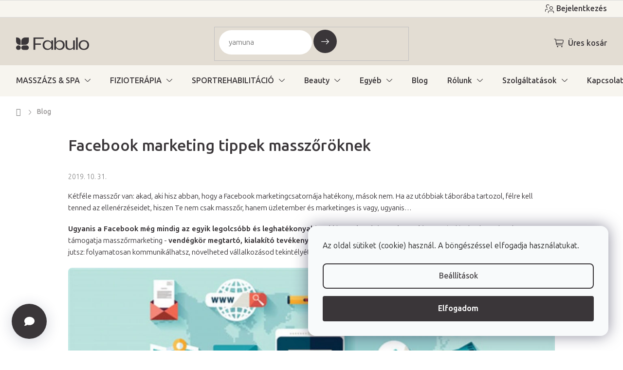

--- FILE ---
content_type: text/html; charset=utf-8
request_url: https://www.fabulo.hu/blog/facebook-marketing-tippek-masszoroknek/
body_size: 36901
content:
<!doctype html><html lang="hu" dir="ltr" class="header-background-light external-fonts-loaded"><head><meta charset="utf-8" /><meta name="viewport" content="width=device-width,initial-scale=1" /><title>Facebook marketing tippek masszőröknek</title><link rel="preconnect" href="https://cdn.myshoptet.com" /><link rel="dns-prefetch" href="https://cdn.myshoptet.com" /><link rel="preload" href="https://cdn.myshoptet.com/prj/dist/master/cms/libs/jquery/jquery-1.11.3.min.js" as="script" /><link href="https://cdn.myshoptet.com/prj/dist/master/shop/dist/font-shoptet-11.css.62c94c7785ff2cea73b2.css" rel="stylesheet"><script>
dataLayer = [];
dataLayer.push({'shoptet' : {
    "pageId": 1299,
    "pageType": "article",
    "currency": "HUF",
    "currencyInfo": {
        "decimalSeparator": ",",
        "exchangeRate": 1,
        "priceDecimalPlaces": 0,
        "symbol": "Ft",
        "symbolLeft": 0,
        "thousandSeparator": " "
    },
    "language": "hu",
    "projectId": 226670,
    "cartInfo": {
        "id": null,
        "freeShipping": false,
        "freeShippingFrom": 25000,
        "leftToFreeGift": {
            "formattedPrice": "0 Ft",
            "priceLeft": 0
        },
        "freeGift": false,
        "leftToFreeShipping": {
            "priceLeft": 25000,
            "dependOnRegion": 0,
            "formattedPrice": "25 000 Ft"
        },
        "discountCoupon": [],
        "getNoBillingShippingPrice": {
            "withoutVat": 0,
            "vat": 0,
            "withVat": 0
        },
        "cartItems": [],
        "taxMode": "OSS"
    },
    "cart": [],
    "customer": {
        "priceRatio": 1,
        "priceListId": 1,
        "groupId": null,
        "registered": false,
        "mainAccount": false
    }
}});
dataLayer.push({'cookie_consent' : {
    "marketing": "denied",
    "analytics": "denied"
}});
document.addEventListener('DOMContentLoaded', function() {
    shoptet.consent.onAccept(function(agreements) {
        if (agreements.length == 0) {
            return;
        }
        dataLayer.push({
            'cookie_consent' : {
                'marketing' : (agreements.includes(shoptet.config.cookiesConsentOptPersonalisation)
                    ? 'granted' : 'denied'),
                'analytics': (agreements.includes(shoptet.config.cookiesConsentOptAnalytics)
                    ? 'granted' : 'denied')
            },
            'event': 'cookie_consent'
        });
    });
});
</script>

<!-- Google Tag Manager -->
<script>(function(w,d,s,l,i){w[l]=w[l]||[];w[l].push({'gtm.start':
new Date().getTime(),event:'gtm.js'});var f=d.getElementsByTagName(s)[0],
j=d.createElement(s),dl=l!='dataLayer'?'&l='+l:'';j.async=true;j.src=
'https://www.googletagmanager.com/gtm.js?id='+i+dl;f.parentNode.insertBefore(j,f);
})(window,document,'script','dataLayer','GTM-M4RPRWD');</script>
<!-- End Google Tag Manager -->

<meta property="og:type" content="article"><meta property="og:site_name" content="fabulo.hu"><meta property="og:url" content="https://www.fabulo.hu/blog/facebook-marketing-tippek-masszoroknek/"><meta property="og:title" content="Facebook marketing tippek masszőröknek"><meta name="author" content="Fabulo.hu"><meta name="web_author" content="Shoptet.sk"><meta name="dcterms.rightsHolder" content="www.fabulo.hu"><meta name="robots" content="index,follow"><meta property="og:image" content="https://www.fabulo.hu/user/articles/images/massage_diary.jpg"><meta property="og:description" content="Facebook marketing tippek masszőröknek, Fabulo.hu"><meta name="description" content="Facebook marketing tippek masszőröknek, Fabulo.hu"><meta property="article:published_time" content="2019. 10. 31."><meta property="article:section" content="Facebook marketing tippek masszőröknek"><style>:root {--color-primary: #4f4f4f;--color-primary-h: 0;--color-primary-s: 0%;--color-primary-l: 31%;--color-primary-hover: #3A3639;--color-primary-hover-h: 315;--color-primary-hover-s: 4%;--color-primary-hover-l: 22%;--color-secondary: #3A3639;--color-secondary-h: 315;--color-secondary-s: 4%;--color-secondary-l: 22%;--color-secondary-hover: #E3DDD3;--color-secondary-hover-h: 38;--color-secondary-hover-s: 22%;--color-secondary-hover-l: 86%;--color-tertiary: #3A3639;--color-tertiary-h: 315;--color-tertiary-s: 4%;--color-tertiary-l: 22%;--color-tertiary-hover: #4f4f4f;--color-tertiary-hover-h: 0;--color-tertiary-hover-s: 0%;--color-tertiary-hover-l: 31%;--color-header-background: #FFFFFB;--template-font: "sans-serif";--template-headings-font: "sans-serif";--header-background-url: url("[data-uri]");--cookies-notice-background: #F8FAFB;--cookies-notice-color: #252525;--cookies-notice-button-hover: #27263f;--cookies-notice-link-hover: #3b3a5f;--templates-update-management-preview-mode-content: "A sablonok frissítéseinek előnézete aktív az Ön böngészője számára."}</style>
    
    <link href="https://cdn.myshoptet.com/prj/dist/master/shop/dist/main-11.less.5a24dcbbdabfd189c152.css" rel="stylesheet" />
                <link href="https://cdn.myshoptet.com/prj/dist/master/shop/dist/mobile-header-v1-11.less.1ee105d41b5f713c21aa.css" rel="stylesheet" />
    
    <script>var shoptet = shoptet || {};</script>
    <script src="https://cdn.myshoptet.com/prj/dist/master/shop/dist/main-3g-header.js.05f199e7fd2450312de2.js"></script>
<!-- User include --><!-- api 422(76) html code header -->
<link rel="stylesheet" href="https://cdn.myshoptet.com/usr/api2.dklab.cz/user/documents/_doplnky/odpocet/226670/82/226670_82.css" type="text/css" /><style>
        :root {            
            --dklab-countdown-category-text-color: #FFFFFF;
            --dklab-countdown-detail-text-color: #FFFFFF;
            --dklab-countdown-background-lower-color: #282828;
            --dklab-countdown-background-upper-color: #666666;
            --dklab-countdown-background-lower-color-detail: #282828;
            --dklab-countdown-background-upper-color-detail: #666666;
            --dklab-countdown-carousel-text-color: #FFFFFF;            
            --dklab-countdown-radius: 0px;
            --dklab-countdown-carousel-background-color: #2D58FF;
        }
        body:not(.type-detail) .flags-extra .flag.flag-discount {display: none !important;}</style>
<!-- api 428(82) html code header -->
<link rel="stylesheet" href="https://cdn.myshoptet.com/usr/api2.dklab.cz/user/documents/_doplnky/oblibene/226670/4/226670_4.css" type="text/css" /><style>
        :root {
            --dklab-favourites-flag-color: #3A3639;
            --dklab-favourites-flag-text-color: #3A3639;
            --dklab-favourites-add-text-color: #3A3639;            
            --dklab-favourites-remove-text-color: #3A3639;            
            --dklab-favourites-add-text-detail-color: #3A3639;            
            --dklab-favourites-remove-text-detail-color: #3A3639;            
            --dklab-favourites-header-icon-color: #3A3639;            
            --dklab-favourites-counter-color: #3A3639;            
        } </style>
<!-- api 494(146) html code header -->
<link rel="stylesheet" href="https://cdn.myshoptet.com/usr/api2.dklab.cz/user/documents/_doplnky/porovnavac/226670/3/226670_3.css" type="text/css" /><style>
        :root {
            --dklab-comparer-flag-color: #3A3639;
            --dklab-comparer-flag-text-color: #FFFFFF;
            --dklab-comparer-add-text-color: #3A3639;
            --dklab-comparer-remove-text-color: #3A3639;
            --dklab-comparer-header-icon-color: #3A3639;
            --dklab-comparer-border-color: #FFFFFF;            
            --dklab-comparer-counter-color: #3A3639;            
        }</style>
<!-- api 956(592) html code header -->
 <script type="text/javascript">var Targito = Targito || [];</script> <script type="text/javascript" defer src="https://cdn.targito.fabulo.hu/tr.js" data-id="05de66bf-51b1-4477-b739-c48b2b1fcaf2" data-origin="fabulo_hu" data-domain="targito.fabulo.hu"> </script>
<!-- api 1004(637) html code header -->
<script>
      window.mehub = window.mehub || {};
      window.mehub.bonus = {
        businessId: '9a596f01-24be-4668-bfec-269aa88190a8',
        addonId: '99e09d0f-a5a9-44e1-a793-cc338b3988f7'
      }
    </script>
    
<!-- api 498(150) html code header -->
<script async src="https://scripts.luigisbox.tech/LBX-245022.js"></script><meta name="luigisbox-tracker-id" content="212844-245022,hu"/><script type="text/javascript">const isPlpEnabled = sessionStorage.getItem('lbPlpEnabled') === 'true';if (isPlpEnabled) {const style = document.createElement("style");style.type = "text/css";style.id = "lb-plp-style";style.textContent = `body.type-category #content-wrapper,body.type-search #content-wrapper,body.type-category #content,body.type-search #content,body.type-category #content-in,body.type-search #content-in,body.type-category #main-in,body.type-search #main-in {min-height: 100vh;}body.type-category #content-wrapper > *,body.type-search #content-wrapper > *,body.type-category #content > *,body.type-search #content > *,body.type-category #content-in > *,body.type-search #content-in > *,body.type-category #main-in > *,body.type-search #main-in > * {display: none;}`;document.head.appendChild(style);}</script>
<!-- service 619(267) html code header -->
<link href="https://cdn.myshoptet.com/usr/fvstudio.myshoptet.com/user/documents/addons/cartupsell.min.css?24.11.1" rel="stylesheet">
<!-- service 1004(637) html code header -->
<script src="https://mehub-framework.web.app/main.bundle.js?v=1"></script>
<!-- service 428(82) html code header -->
<style>
@font-face {
    font-family: 'oblibene';
    src:  url('https://cdn.myshoptet.com/usr/api2.dklab.cz/user/documents/_doplnky/oblibene/font/oblibene.eot?v1');
    src:  url('https://cdn.myshoptet.com/usr/api2.dklab.cz/user/documents/_doplnky/oblibene/font/oblibene.eot?v1#iefix') format('embedded-opentype'),
    url('https://cdn.myshoptet.com/usr/api2.dklab.cz/user/documents/_doplnky/oblibene/font/oblibene.ttf?v1') format('truetype'),
    url('https://cdn.myshoptet.com/usr/api2.dklab.cz/user/documents/_doplnky/oblibene/font/oblibene.woff?v1') format('woff'),
    url('https://cdn.myshoptet.com/usr/api2.dklab.cz/user/documents/_doplnky/oblibene/font/oblibene.svg?v1') format('svg');
    font-weight: normal;
    font-style: normal;
}
</style>
<script>
var dklabFavIndividual;
</script>
<!-- service 494(146) html code header -->
<style>
@font-face {
    font-family: 'porovnavac';
    src:  url('https://cdn.myshoptet.com/usr/api2.dklab.cz/user/documents/_doplnky/porovnavac/font/porovnavac.eot?v6');
    src:  url('https://cdn.myshoptet.com/usr/api2.dklab.cz/user/documents/_doplnky/porovnavac/font/porovnavac.eot?v6#iefix') format('embedded-opentype'),
    url('https://cdn.myshoptet.com/usr/api2.dklab.cz/user/documents/_doplnky/porovnavac/font/porovnavac.ttf?v6') format('truetype'),
    url('https://cdn.myshoptet.com/usr/api2.dklab.cz/user/documents/_doplnky/porovnavac/font/porovnavac.woff?v6') format('woff'),
    url('https://cdn.myshoptet.com/usr/api2.dklab.cz/user/documents/_doplnky/porovnavac/font/porovnavac.svg?v6') format('svg');
    font-weight: normal;
    font-style: normal;
}
</style>
<!-- service 708(354) html code header -->
<link href="https://cdn.myshoptet.com/usr/302565.myshoptet.com/user/documents/assets/gifts/fv-studio-app-gifts.css?25.4.29" rel="stylesheet">
<link href="https://cdn.myshoptet.com/usr/302565.myshoptet.com/user/documents/assets/gifts/fv-studio-app-gifts.Classic.css?25.4.29" rel="stylesheet">

<style>
.ordering-process.id--9 [id~=free-gift-wrapper] ul li:hover,
.ordering-process.id--9 [class~=free-gifts-wrapper] ul li:hover,
.content-window.cart-window [class~=free-gifts-wrapper] ul li:hover {
    border-color: #4f4f4f;
}

.ordering-process.id--9 [id~=free-gift-wrapper] ul li:not(.hidden-colorbox-visible),
.ordering-process.id--9 [class~=free-gifts-wrapper] ul li.active,
.content-window.cart-window [class~=free-gifts-wrapper] ul li.active {
    border-color: #4f4f4f;
    border-width: 2px;
}

.fvstudio-delivery-info-single-gift {
border-color: #4f4f4f;
}

</style>
<!-- service 1893(1458) html code header -->
<script src="https://www.retentionup-doplnek.cz/www/js/klaviyotrack.js"></script>
<script>
var navigationTexts = [];
function sleep(ms) {return new Promise(r => setTimeout(r, ms));}
function getNavigationText(id) {
    var el = document.getElementById(id);
    if (el) {
        var name = el.querySelector('[itemprop="item"] [itemprop="name"]');
        if (name) navigationTexts.push(name.innerText);
    }
}
document.addEventListener("DOMContentLoaded", async (event) => {
  navigationTexts = [];
  let params = new URLSearchParams(document.location.search);
  let name = params.get("utm_email");
  let userId = params.get("utm_userid");
  if(name != null){localStorage.setItem("nameUser", name);}
  if(userId != null){localStorage.setItem("userId", userId);}
  if(shoptet.customer.email != null && shoptet.customer.email != ""){
    localStorage.setItem("nameUser", shoptet.customer.email);
  }
  if(localStorage.getItem("clickViewProduct") == "1"){
    await sleep(1000);
    localStorage.setItem("clickViewProduct", "0");
    if(shoptet.customer.guid != null || localStorage.getItem("nameUser") != null || localStorage.getItem("userId") != null){
      var xhr = new XMLHttpRequest();
      let priceBefore = document.getElementsByClassName("price-final-holder")[0].innerText;
      if(document.getElementsByClassName("price-standard")[0] != null)
        priceBefore = document.getElementsByClassName("price-standard")[0].innerText;
      let image = "";
      if(document.getElementsByClassName("p-thumbnail highlighted")[0] != null)
        image = document.getElementsByClassName("p-thumbnail highlighted")[0].href;
      if(document.getElementsByClassName("p-main-image cloud-zoom cbox")[0] != null && image == "")
        image = document.getElementsByClassName("p-main-image cloud-zoom cbox")[0].href;
      if(document.getElementsByClassName("highlighted p-main-image")[0] !=null)
        image = document.getElementsByClassName("highlighted p-main-image")[0].href;
      if(document.getElementsByClassName("p-main-image cbox")[0] !=null)
        image = document.getElementsByClassName("p-main-image cbox")[0].href;
      let emailMain = localStorage.getItem("nameUser");
      if(emailMain == null || emailMain == ""){
        emailMain = shoptet.customer.email;
      }
      for (let i = 1; i <= 3; i++) {
        getNavigationText("navigation-"+i);
      }
      let resultToSend = {};
      if(document.getElementsByClassName("p-detail-inner-header")[0].childNodes[1].innerText == undefined){
        resultToSend = {id: shoptet.customer.guid, email: emailMain, userId: localStorage.getItem("userId"), eshopId: dataLayer[0].shoptet.projectId, item: {Categories: navigationTexts, ProductName: document.querySelector('[data-title]').innerText, Price: parseInt(document.getElementsByClassName("price-final-holder")[0].innerText.replace("Kč", "").replaceAll(" ", "").replace("/", "").replace("ks", "").replace(/\D/g,'')), URL: window.location.href.replaceAll("/", "----"), priceBefore: parseInt(priceBefore.replace(/[\n\r\t\W]/g, ' ').replace(/\D/g,'')), ImageURL: image.replaceAll("/", "----").replace("?", "....") } }
      }else{
        resultToSend = {id: shoptet.customer.guid, email: emailMain, userId: localStorage.getItem("userId"), eshopId: dataLayer[0].shoptet.projectId, item: {Categories: navigationTexts, ProductName: document.getElementsByClassName("p-detail-inner-header")[0].childNodes[1].innerText.replace(/\n/g,' '), Price: parseInt(document.getElementsByClassName("price-final-holder")[0].innerText.replace("Kč", "").replaceAll(" ", "").replace("/", "").replace("ks", "").replace(/\D/g,'')), URL: window.location.href.replaceAll("/", "----"), priceBefore: parseInt(priceBefore.replace(/[\n\r\t\W]/g, ' ').replace(/\D/g,'')), ImageURL: image.replaceAll("/", "----").replace("?", "....") } }
      }
      xhr.open('GET', 'https://www.retentionup-doplnek.cz/api/viewedproduct/'+JSON.stringify(resultToSend), true);
      xhr.onreadystatechange = function() {
        if (xhr.readyState == 4 && xhr.status == 200) {}
      };
      xhr.send();
    }
  }
  let allProducts = document.getElementsByClassName("product");
  const productsArray = Array.from(allProducts);
  productsArray.forEach(product => {
    product.addEventListener('click', function() {
      localStorage.setItem("clickViewProduct", "1");
    });
  });
  if(shoptet.customer.guid != null){
    var xhr3 = new XMLHttpRequest();
    xhr3.open('GET', 'https://www.retentionup-doplnek.cz/api/activeonsite/'+shoptet.customer.guid, true);
    xhr3.onreadystatechange = function() {
      if (xhr3.readyState == 4 && xhr3.status == 200) {}
    };
    xhr3.send();
  }else if(localStorage.getItem("nameUser") != null){
    var xhr3 = new XMLHttpRequest();
    xhr3.open('GET', 'https://www.retentionup-doplnek.cz/api/activeonsite/'+localStorage.getItem("nameUser"), true);
    xhr3.onreadystatechange = function() {
      if (xhr3.readyState == 4 && xhr3.status == 200) {
      } else {
      }
    };
    xhr3.send();
  }
  if (getShoptetDataLayer('pageType') === 'cart') {
    const userGuid = shoptet.customer.guid;
    if(userGuid != null || localStorage.getItem("nameUser") != null || localStorage.getItem("userId") != null){
      const items = [
        { name: "Item1", quantity: 2, price: 10.99 },
        { name: "Item2", quantity: 1, price: 5.99 },
      ];
      var xhr2 = new XMLHttpRequest();
      await sleep(1000);
      const cartData = getShoptetDataLayer('cart');
      const modifiedCartData = cartData.map(item => {
        const { name: ProductName, priceWithVat: ItemPrice, code: ProductID, quantity: Quantity, ...rest } = item;
        return { ProductName, ItemPrice, ProductID, Quantity, ...rest };
      });
      modifiedCartData.forEach(function(item) {
        if(item.ProductID != null){
          if(document.querySelector('[data-micro-sku="' + item.ProductID + '"]') != null){
            item.ProductURL = document.querySelector('[data-micro-sku="' + item.ProductID + '"]').childNodes[1].childNodes[1].href.replaceAll("/", "----");
            item.ImageURL = document.querySelector('[data-micro-sku="' + item.ProductID + '"]').childNodes[1].childNodes[1].childNodes[1].src.replaceAll("/", "----").replace("?", "....").replace("related", "big");
          }
        }
      });
      let emailMain = localStorage.getItem("nameUser");
      if(emailMain == null || emailMain == ""){
        emailMain = shoptet.customer.email;
      }
      let mainResultObj = {
        shoptet: {
          customer: {
            guid: shoptet.customer.guid,
            email: emailMain,
            eshopId: dataLayer[0].shoptet.projectId,
            userId: localStorage.getItem("userId"),
          }
        },
        items: modifiedCartData
      };

      for(let i = 0; i < mainResultObj.items.length;i++){
        mainResultObj.items[i].ProductID = mainResultObj.items[i].ProductID.replace("/", "-");
      }
      xhr2.open('GET', 'https://www.retentionup-doplnek.cz/api/startcheckout/'+JSON.stringify(mainResultObj), true);
      xhr2.onreadystatechange = function() {
        if (xhr2.readyState == 4 && xhr2.status == 200) {}
      };
      xhr2.send();
    }
  }
});
</script>
<!-- service 1908(1473) html code header -->
<script type="text/javascript">
    var eshop = {
        'host': 'www.fabulo.hu',
        'projectId': 226670,
        'template': 'Classic',
        'lang': 'hu',
    };
</script>

<link href="https://cdn.myshoptet.com/usr/honzabartos.myshoptet.com/user/documents/style.css?v=292" rel="stylesheet"/>
<script src="https://cdn.myshoptet.com/usr/honzabartos.myshoptet.com/user/documents/script.js?v=298" type="text/javascript"></script>

<style>
.up-callout {
    background-color: rgba(33, 150, 243, 0.1); /* Soft info blue with transparency */
    border: 1px solid rgba(33, 150, 243, 0.3); /* Subtle blue border */
    border-radius: 8px; /* Rounded corners */
    padding: 15px 20px; /* Comfortable padding */
    box-shadow: 0 2px 5px rgba(0, 0, 0, 0.1); /* Subtle shadow for depth */
    max-width: 600px; /* Optional: Limits width for readability */
    margin: 20px auto; /* Centers the box with some spacing */
}

.up-callout p {
    margin: 0; /* Removes default paragraph margin */
    color: #333; /* Dark text for contrast */
    font-size: 16px; /* Readable font size */
    line-height: 1.5; /* Improves readability */
}
</style>
<!-- project html code header -->
<link rel="preconnect" href="https://fonts.googleapis.com">
<link rel="preconnect" href="https://fonts.gstatic.com" crossorigin>
<link href="https://fonts.googleapis.com/css2?family=Ubuntu+Sans:ital,wght@0,100..800;1,100..800&display=swap" rel="stylesheet">

<!-- jg-media.eu upravy -->
<link href="https://cdn.myshoptet.com/usr/www.fabulo.sk/user/documents/jgm-upravy/style.css?v=3.7.0" id="jgm" rel="stylesheet">



<style>
:root {
  --call-info: "(h-p 8:00-16:00)";
}
</style>


<meta name="facebook-domain-verification" content="unlvomevb7dn30276hn2voprzp3oa1" />

<script type="text/javascript">
    (function(c,l,a,r,i,t,y){
        c[a]=c[a]||function(){(c[a].q=c[a].q||[]).push(arguments)};
        t=l.createElement(r);t.async=1;t.src="https://www.clarity.ms/tag/"+i;
        y=l.getElementsByTagName(r)[0];y.parentNode.insertBefore(t,y);
    })(window, document, "clarity", "script", "k56omywtpo");
</script>

<link href="https://cdn.myshoptet.com/usr/www.fabulo.hu/user/documents/fv-studio/fv-studio-app-style.min.css?fv-proxy&v=0.006" rel="stylesheet"/>
<!-- /User include --><link rel="shortcut icon" href="/favicon.png" type="image/x-icon" /><link rel="canonical" href="https://www.fabulo.hu/kepzesek-hasznos-tippek-es-szakmai-fejlodes/facebook-marketing-tippek-masszoroknek/" /><script>!function(){var t={9196:function(){!function(){var t=/\[object (Boolean|Number|String|Function|Array|Date|RegExp)\]/;function r(r){return null==r?String(r):(r=t.exec(Object.prototype.toString.call(Object(r))))?r[1].toLowerCase():"object"}function n(t,r){return Object.prototype.hasOwnProperty.call(Object(t),r)}function e(t){if(!t||"object"!=r(t)||t.nodeType||t==t.window)return!1;try{if(t.constructor&&!n(t,"constructor")&&!n(t.constructor.prototype,"isPrototypeOf"))return!1}catch(t){return!1}for(var e in t);return void 0===e||n(t,e)}function o(t,r,n){this.b=t,this.f=r||function(){},this.d=!1,this.a={},this.c=[],this.e=function(t){return{set:function(r,n){u(c(r,n),t.a)},get:function(r){return t.get(r)}}}(this),i(this,t,!n);var e=t.push,o=this;t.push=function(){var r=[].slice.call(arguments,0),n=e.apply(t,r);return i(o,r),n}}function i(t,n,o){for(t.c.push.apply(t.c,n);!1===t.d&&0<t.c.length;){if("array"==r(n=t.c.shift()))t:{var i=n,a=t.a;if("string"==r(i[0])){for(var f=i[0].split("."),s=f.pop(),p=(i=i.slice(1),0);p<f.length;p++){if(void 0===a[f[p]])break t;a=a[f[p]]}try{a[s].apply(a,i)}catch(t){}}}else if("function"==typeof n)try{n.call(t.e)}catch(t){}else{if(!e(n))continue;for(var l in n)u(c(l,n[l]),t.a)}o||(t.d=!0,t.f(t.a,n),t.d=!1)}}function c(t,r){for(var n={},e=n,o=t.split("."),i=0;i<o.length-1;i++)e=e[o[i]]={};return e[o[o.length-1]]=r,n}function u(t,o){for(var i in t)if(n(t,i)){var c=t[i];"array"==r(c)?("array"==r(o[i])||(o[i]=[]),u(c,o[i])):e(c)?(e(o[i])||(o[i]={}),u(c,o[i])):o[i]=c}}window.DataLayerHelper=o,o.prototype.get=function(t){var r=this.a;t=t.split(".");for(var n=0;n<t.length;n++){if(void 0===r[t[n]])return;r=r[t[n]]}return r},o.prototype.flatten=function(){this.b.splice(0,this.b.length),this.b[0]={},u(this.a,this.b[0])}}()}},r={};function n(e){var o=r[e];if(void 0!==o)return o.exports;var i=r[e]={exports:{}};return t[e](i,i.exports,n),i.exports}n.n=function(t){var r=t&&t.__esModule?function(){return t.default}:function(){return t};return n.d(r,{a:r}),r},n.d=function(t,r){for(var e in r)n.o(r,e)&&!n.o(t,e)&&Object.defineProperty(t,e,{enumerable:!0,get:r[e]})},n.o=function(t,r){return Object.prototype.hasOwnProperty.call(t,r)},function(){"use strict";n(9196)}()}();</script>    <!-- Global site tag (gtag.js) - Google Analytics -->
    <script async src="https://www.googletagmanager.com/gtag/js?id=G-49DEG2F61D"></script>
    <script>
        
        window.dataLayer = window.dataLayer || [];
        function gtag(){dataLayer.push(arguments);}
        

                    console.debug('default consent data');

            gtag('consent', 'default', {"ad_storage":"denied","analytics_storage":"denied","ad_user_data":"denied","ad_personalization":"denied","wait_for_update":500});
            dataLayer.push({
                'event': 'default_consent'
            });
        
        gtag('js', new Date());

        
                gtag('config', 'G-49DEG2F61D', {"groups":"GA4","send_page_view":false,"content_group":"article","currency":"HUF","page_language":"hu","server_container_url":"https:\/\/sst.fabulo.hu"});
        
                gtag('config', 'AW-864152046', {"allow_enhanced_conversions":true});
        
        
        
        
        
                    gtag('event', 'page_view', {"send_to":"GA4","page_language":"hu","content_group":"article","currency":"HUF"});
        
        
        
        
        
        
        
        
        
        
        
        
        
        document.addEventListener('DOMContentLoaded', function() {
            if (typeof shoptet.tracking !== 'undefined') {
                for (var id in shoptet.tracking.bannersList) {
                    gtag('event', 'view_promotion', {
                        "send_to": "UA",
                        "promotions": [
                            {
                                "id": shoptet.tracking.bannersList[id].id,
                                "name": shoptet.tracking.bannersList[id].name,
                                "position": shoptet.tracking.bannersList[id].position
                            }
                        ]
                    });
                }
            }

            shoptet.consent.onAccept(function(agreements) {
                if (agreements.length !== 0) {
                    console.debug('gtag consent accept');
                    var gtagConsentPayload =  {
                        'ad_storage': agreements.includes(shoptet.config.cookiesConsentOptPersonalisation)
                            ? 'granted' : 'denied',
                        'analytics_storage': agreements.includes(shoptet.config.cookiesConsentOptAnalytics)
                            ? 'granted' : 'denied',
                                                                                                'ad_user_data': agreements.includes(shoptet.config.cookiesConsentOptPersonalisation)
                            ? 'granted' : 'denied',
                        'ad_personalization': agreements.includes(shoptet.config.cookiesConsentOptPersonalisation)
                            ? 'granted' : 'denied',
                        };
                    console.debug('update consent data', gtagConsentPayload);
                    gtag('consent', 'update', gtagConsentPayload);
                    dataLayer.push(
                        { 'event': 'update_consent' }
                    );
                }
            });
        });
    </script>
</head><body class="desktop id-1299 in-blog template-11 type-post multiple-columns-body columns-3 ums_forms_redesign--off ums_a11y_category_page--on ums_discussion_rating_forms--off ums_flags_display_unification--on ums_a11y_login--off mobile-header-version-1"><noscript>
    <style>
        #header {
            padding-top: 0;
            position: relative !important;
            top: 0;
        }
        .header-navigation {
            position: relative !important;
        }
        .overall-wrapper {
            margin: 0 !important;
        }
        body:not(.ready) {
            visibility: visible !important;
        }
    </style>
    <div class="no-javascript">
        <div class="no-javascript__title">Meg kell változtatnia egy beállítást a böngészőben</div>
        <div class="no-javascript__text">Lásd: <a href="https://www.google.com/support/bin/answer.py?answer=23852">A JavaScript engedélyezése a böngészőben</a>.</div>
        <div class="no-javascript__text">Ha hirdetésblokkoló szoftvert használ, akkor lehet, hogy ezen az oldalon engedélyeznie kell a JavaScriptet.</div>
        <div class="no-javascript__text">Köszönjük szépen.</div>
    </div>
</noscript>

        <div id="fb-root"></div>
        <script>
            window.fbAsyncInit = function() {
                FB.init({
//                    appId            : 'your-app-id',
                    autoLogAppEvents : true,
                    xfbml            : true,
                    version          : 'v19.0'
                });
            };
        </script>
        <script async defer crossorigin="anonymous" src="https://connect.facebook.net/hu_HU/sdk.js"></script>
<!-- Google Tag Manager (noscript) -->
<noscript><iframe src="https://www.googletagmanager.com/ns.html?id=GTM-M4RPRWD"
height="0" width="0" style="display:none;visibility:hidden"></iframe></noscript>
<!-- End Google Tag Manager (noscript) -->

    <div class="siteCookies siteCookies--right siteCookies--light js-siteCookies" role="dialog" data-testid="cookiesPopup" data-nosnippet>
        <div class="siteCookies__form">
            <div class="siteCookies__content">
                <div class="siteCookies__text">
                    Az oldal sütiket (cookie) használ. A böngészéssel elfogadja használatukat.
                </div>
                <p class="siteCookies__links">
                    <button class="siteCookies__link js-cookies-settings" aria-label="A sütik beállítása" data-testid="cookiesSettings">Beállítások</button>
                </p>
            </div>
            <div class="siteCookies__buttonWrap">
                                <button class="siteCookies__button js-cookiesConsentSubmit" value="all" aria-label="Sütik elfogadása" data-testid="buttonCookiesAccept">Elfogadom</button>
            </div>
        </div>
        <script>
            document.addEventListener("DOMContentLoaded", () => {
                const siteCookies = document.querySelector('.js-siteCookies');
                document.addEventListener("scroll", shoptet.common.throttle(() => {
                    const st = document.documentElement.scrollTop;
                    if (st > 1) {
                        siteCookies.classList.add('siteCookies--scrolled');
                    } else {
                        siteCookies.classList.remove('siteCookies--scrolled');
                    }
                }, 100));
            });
        </script>
    </div>
<a href="#content" class="skip-link sr-only">Ugrás a fő tartalomhoz</a><div class="overall-wrapper"><div class="user-action"><div class="container"><div class="user-action-in"><div class="user-action-login popup-widget login-widget"><div class="popup-widget-inner"><h2 id="loginHeading">Bejelentkezés az Ön fiókjába</h2><div id="customerLogin"><form action="/action/Customer/Login/" method="post" id="formLoginIncluded" class="csrf-enabled formLogin" data-testid="formLogin"><input type="hidden" name="referer" value="" /><div class="form-group"><div class="input-wrapper email js-validated-element-wrapper no-label"><input type="email" name="email" class="form-control" autofocus placeholder="E-mail cím (pl. edit@freemail.hu)" data-testid="inputEmail" autocomplete="email" required /></div></div><div class="form-group"><div class="input-wrapper password js-validated-element-wrapper no-label"><input type="password" name="password" class="form-control" placeholder="Jelszó" data-testid="inputPassword" autocomplete="current-password" required /><span class="no-display">Ezt a mezőt nem lehet kitöltetni</span><input type="text" name="surname" value="" class="no-display" /></div></div><div class="form-group"><div class="login-wrapper"><button type="submit" class="btn btn-secondary btn-text btn-login" data-testid="buttonSubmit">Bejelentkezés</button><div class="password-helper"><a href="/regisztracio/" data-testid="signup" rel="nofollow">Új regisztráció</a><a href="/ugyfel/elfelejtett-jelszo/" rel="nofollow">Elfelejtett jelszó</a></div></div></div><div class="social-login-buttons"><div class="social-login-buttons-divider"><span>vagy</span></div><div class="form-group"><a href="/action/Social/login/?provider=Facebook" class="login-btn facebook" rel="nofollow"><span class="login-facebook-icon"></span><strong>Bejelentkezés Facebookon keresztül</strong></a></div><div class="form-group"><a href="/action/Social/login/?provider=Google" class="login-btn google" rel="nofollow"><span class="login-google-icon"></span><strong>Bejelentkezés Google-fiókján keresztül</strong></a></div></div></form>
</div></div></div>
    <div id="cart-widget" class="user-action-cart popup-widget cart-widget loader-wrapper" data-testid="popupCartWidget" role="dialog" aria-hidden="true"><div class="popup-widget-inner cart-widget-inner place-cart-here"><div class="loader-overlay"><div class="loader"></div></div></div><div class="cart-widget-button"><a href="/kosar/" class="btn btn-conversion" id="continue-order-button" rel="nofollow" data-testid="buttonNextStep">Tovább a kosárhoz</a></div></div></div>
</div></div><div class="top-navigation-bar" data-testid="topNavigationBar">

    <div class="container">

        <div class="top-navigation-contacts">
            <strong>Ügyfélszolgálat:</strong><a href="tel:0617009448" class="project-phone" aria-label="0617009448 telefonszám hívása" data-testid="contactboxPhone"><span>06 1 700 9448</span></a><a href="mailto:info@fabulo.hu" class="project-email" data-testid="contactboxEmail"><span>info@fabulo.hu</span></a>        </div>

                            <div class="top-navigation-menu">
                <div class="top-navigation-menu-trigger"></div>
                <ul class="top-navigation-bar-menu">
                                            <li class="top-navigation-menu-item-29">
                            <a href="/kapcsolat/">Kapcsolat</a>
                        </li>
                                            <li class="top-navigation-menu-item-1293">
                            <a href="/rolunk/">Rólunk</a>
                        </li>
                                            <li class="top-navigation-menu-item-1299">
                            <a href="/blog/">Blog</a>
                        </li>
                                            <li class="top-navigation-menu-item-1159">
                            <a href="/referenciaink/">Referenciáink</a>
                        </li>
                                            <li class="top-navigation-menu-item--24">
                            <a href="/marka/">Márka</a>
                        </li>
                                            <li class="top-navigation-menu-item-2529">
                            <a href="/fabulo-family-bonuszprogram/">Fabulo Family bónuszprogram</a>
                        </li>
                                            <li class="top-navigation-menu-item-2805">
                            <a href="/fabulo-partner-program-nagykereskedok-szamara/">Fabulo Partner program nagy tételben vásárlóknak</a>
                        </li>
                                    </ul>
                <ul class="top-navigation-bar-menu-helper"></ul>
            </div>
        
        <div class="top-navigation-tools top-navigation-tools--language">
            <div class="responsive-tools">
                <a href="#" class="toggle-window" data-target="search" aria-label="Keresés" data-testid="linkSearchIcon"></a>
                                                            <a href="#" class="toggle-window" data-target="login"></a>
                                                    <a href="#" class="toggle-window" data-target="navigation" aria-label="Menü" data-testid="hamburgerMenu"></a>
            </div>
                        <a href="/bejelentkezes/?backTo=%2Fblog%2Ffacebook-marketing-tippek-masszoroknek%2F" class="top-nav-button top-nav-button-login primary login toggle-window" data-target="login" data-testid="signin" rel="nofollow"><span>Bejelentkezés</span></a>        </div>

    </div>

</div>
<header id="header"><div class="container navigation-wrapper">
    <div class="header-top">
        <div class="site-name-wrapper">
            <div class="site-name"><a href="/" data-testid="linkWebsiteLogo"><img src="https://cdn.myshoptet.com/usr/www.fabulo.hu/user/logos/logo.svg" alt="Fabulo.hu" fetchpriority="low" /></a></div>        </div>
        <div class="search" itemscope itemtype="https://schema.org/WebSite">
            <meta itemprop="headline" content="Blog"/><meta itemprop="url" content="https://www.fabulo.hu"/><meta itemprop="text" content="Facebook marketing tippek masszőröknek, Fabulo.hu"/>            <form action="/action/ProductSearch/prepareString/" method="post"
    id="formSearchForm" class="search-form compact-form js-search-main"
    itemprop="potentialAction" itemscope itemtype="https://schema.org/SearchAction" data-testid="searchForm">
    <fieldset>
        <meta itemprop="target"
            content="https://www.fabulo.hu/kereses/?string={string}"/>
        <input type="hidden" name="language" value="hu"/>
        
            
<input
    type="search"
    name="string"
        class="query-input form-control search-input js-search-input"
    placeholder="Keresett kifejezés"
    autocomplete="off"
    required
    itemprop="query-input"
    aria-label="Keresés"
    data-testid="searchInput"
>
            <button type="submit" class="btn btn-default" data-testid="searchBtn">Keresés</button>
        
    </fieldset>
</form>
        </div>
        <div class="navigation-buttons">
                
    <a href="/kosar/" class="btn btn-icon toggle-window cart-count" data-target="cart" data-hover="true" data-redirect="true" data-testid="headerCart" rel="nofollow" aria-haspopup="dialog" aria-expanded="false" aria-controls="cart-widget">
        
                <span class="sr-only">Kosár</span>
        
            <span class="cart-price visible-lg-inline-block" data-testid="headerCartPrice">
                                    Üres kosár                            </span>
        
    
            </a>
        </div>
    </div>
    <nav id="navigation" aria-label="Főmenü" data-collapsible="true"><div class="navigation-in menu"><ul class="menu-level-1" role="menubar" data-testid="headerMenuItems"><li class="menu-item-870 ext" role="none"><a href="/webshop-masszor-webaruhaz/" data-testid="headerMenuItem" role="menuitem" aria-haspopup="true" aria-expanded="false"><b>MASSZÁZS &amp; SPA</b><span class="submenu-arrow"></span></a><ul class="menu-level-2" aria-label="MASSZÁZS &amp; SPA" tabindex="-1" role="menu"><li class="menu-item-1005 has-third-level" role="none"><a href="/masszazsagyak/" class="menu-image" data-testid="headerMenuItem" tabindex="-1" aria-hidden="true"><img src="data:image/svg+xml,%3Csvg%20width%3D%22140%22%20height%3D%22100%22%20xmlns%3D%22http%3A%2F%2Fwww.w3.org%2F2000%2Fsvg%22%3E%3C%2Fsvg%3E" alt="" aria-hidden="true" width="140" height="100"  data-src="https://cdn.myshoptet.com/usr/www.fabulo.hu/user/categories/thumb/masszazsagyak.jpg" fetchpriority="low" /></a><div><a href="/masszazsagyak/" data-testid="headerMenuItem" role="menuitem"><span>Masszázságyak</span></a>
                                                    <ul class="menu-level-3" role="menu">
                                                                    <li class="menu-item-683" role="none">
                                        <a href="/osszecsukhato-masszazsagy-hordozhato/" data-testid="headerMenuItem" role="menuitem">
                                            Összecsukható</a>,                                    </li>
                                                                    <li class="menu-item-687" role="none">
                                        <a href="/fix-masszazsagy-stabil/" data-testid="headerMenuItem" role="menuitem">
                                            Stabil</a>,                                    </li>
                                                                    <li class="menu-item-686" role="none">
                                        <a href="/elektromos-masszazsasztalok-es-agyak/" data-testid="headerMenuItem" role="menuitem">
                                            Elektromos</a>,                                    </li>
                                                                    <li class="menu-item-888" role="none">
                                        <a href="/masszazsszekek/" data-testid="headerMenuItem" role="menuitem">
                                            Masszázsszékek</a>,                                    </li>
                                                                    <li class="menu-item-698" role="none">
                                        <a href="/matracok/" data-testid="headerMenuItem" role="menuitem">
                                            Matracok</a>,                                    </li>
                                                                    <li class="menu-item-924" role="none">
                                        <a href="/masszazsagy-tartozekok/" data-testid="headerMenuItem" role="menuitem">
                                            Masszázságy tartozékok</a>,                                    </li>
                                                                    <li class="menu-item-2515" role="none">
                                        <a href="/hogyan-valasszunk-megbizhato-masszazsagyat/" data-testid="headerMenuItem" role="menuitem">
                                            Hogyan válasszunk megbízható masszázságyat?</a>,                                    </li>
                                                                    <li class="menu-item-2521" role="none">
                                        <a href="/a-megfelelo-masszazsagy-kivalasztasa-kezdo-vagy-profi/" data-testid="headerMenuItem" role="menuitem">
                                            A megfelelő masszázságy kiválasztása - kezdő vagy profi</a>                                    </li>
                                                            </ul>
                        </div></li><li class="menu-item-2080 has-third-level" role="none"><a href="/masszazs-szalon-berendezesek/" class="menu-image" data-testid="headerMenuItem" tabindex="-1" aria-hidden="true"><img src="data:image/svg+xml,%3Csvg%20width%3D%22140%22%20height%3D%22100%22%20xmlns%3D%22http%3A%2F%2Fwww.w3.org%2F2000%2Fsvg%22%3E%3C%2Fsvg%3E" alt="" aria-hidden="true" width="140" height="100"  data-src="https://cdn.myshoptet.com/usr/www.fabulo.hu/user/categories/thumb/butor-es-dekoracio.jpg" fetchpriority="low" /></a><div><a href="/masszazs-szalon-berendezesek/" data-testid="headerMenuItem" role="menuitem"><span>Szalon berendezések</span></a>
                                                    <ul class="menu-level-3" role="menu">
                                                                    <li class="menu-item-891" role="none">
                                        <a href="/forgoszekek/" data-testid="headerMenuItem" role="menuitem">
                                            Forgószékek</a>,                                    </li>
                                                                    <li class="menu-item-704" role="none">
                                        <a href="/paravanok/" data-testid="headerMenuItem" role="menuitem">
                                            Paravánok</a>,                                    </li>
                                                                    <li class="menu-item-2086" role="none">
                                        <a href="/fogasok/" data-testid="headerMenuItem" role="menuitem">
                                            Fogasok</a>,                                    </li>
                                                                    <li class="menu-item-2092" role="none">
                                        <a href="/komodok-es-polcok/" data-testid="headerMenuItem" role="menuitem">
                                            Komódok és polcok</a>,                                    </li>
                                                                    <li class="menu-item-1717" role="none">
                                        <a href="/diffuzorok/" data-testid="headerMenuItem" role="menuitem">
                                            Diffúzorok</a>                                    </li>
                                                            </ul>
                        </div></li><li class="menu-item-1382 has-third-level" role="none"><a href="/masszazs-keszulekek/" class="menu-image" data-testid="headerMenuItem" tabindex="-1" aria-hidden="true"><img src="data:image/svg+xml,%3Csvg%20width%3D%22140%22%20height%3D%22100%22%20xmlns%3D%22http%3A%2F%2Fwww.w3.org%2F2000%2Fsvg%22%3E%3C%2Fsvg%3E" alt="" aria-hidden="true" width="140" height="100"  data-src="https://cdn.myshoptet.com/usr/www.fabulo.hu/user/categories/thumb/masszazs_keszulekek.jpg" fetchpriority="low" /></a><div><a href="/masszazs-keszulekek/" data-testid="headerMenuItem" role="menuitem"><span>Masszázs készülékek</span></a>
                                                    <ul class="menu-level-3" role="menu">
                                                                    <li class="menu-item-2793" role="none">
                                        <a href="/masszazspisztolyok-es-tartozekok/" data-testid="headerMenuItem" role="menuitem">
                                            Masszázspisztolyok és tartozékok</a>                                    </li>
                                                            </ul>
                        </div></li><li class="menu-item-853 has-third-level" role="none"><a href="/masszirozo-eszkozok-masszazs/" class="menu-image" data-testid="headerMenuItem" tabindex="-1" aria-hidden="true"><img src="data:image/svg+xml,%3Csvg%20width%3D%22140%22%20height%3D%22100%22%20xmlns%3D%22http%3A%2F%2Fwww.w3.org%2F2000%2Fsvg%22%3E%3C%2Fsvg%3E" alt="" aria-hidden="true" width="140" height="100"  data-src="https://cdn.myshoptet.com/usr/www.fabulo.hu/user/categories/thumb/masszazs_segedeszkozok.jpg" fetchpriority="low" /></a><div><a href="/masszirozo-eszkozok-masszazs/" data-testid="headerMenuItem" role="menuitem"><span>Segédeszközök</span></a>
                                                    <ul class="menu-level-3" role="menu">
                                                                    <li class="menu-item-701" role="none">
                                        <a href="/lavakovek-es-melegitok/" data-testid="headerMenuItem" role="menuitem">
                                            Lávakövek és melegítők</a>,                                    </li>
                                                                    <li class="menu-item-1975" role="none">
                                        <a href="/kopolyozok/" data-testid="headerMenuItem" role="menuitem">
                                            Köpölyözők</a>,                                    </li>
                                                                    <li class="menu-item-897" role="none">
                                        <a href="/thai-gyogynovenyes-labdacsok/" data-testid="headerMenuItem" role="menuitem">
                                            Thai gyógynövényes labdacsok</a>,                                    </li>
                                                                    <li class="menu-item-2035" role="none">
                                        <a href="/trigger-points--huvelykujj-kimelo-eszkozok/" data-testid="headerMenuItem" role="menuitem">
                                            Trigger points, hüvelykujj kímélő eszközök</a>,                                    </li>
                                                                    <li class="menu-item-2427" role="none">
                                        <a href="/maderoterapia/" data-testid="headerMenuItem" role="menuitem">
                                            Maderoterápia</a>,                                    </li>
                                                                    <li class="menu-item-1990" role="none">
                                        <a href="/fascia-kesek/" data-testid="headerMenuItem" role="menuitem">
                                            Fascia kések</a>,                                    </li>
                                                                    <li class="menu-item-2038" role="none">
                                        <a href="/gua-sha/" data-testid="headerMenuItem" role="menuitem">
                                            Gua Sha</a>,                                    </li>
                                                                    <li class="menu-item-2197" role="none">
                                        <a href="/arcmasszazs-hengerek/" data-testid="headerMenuItem" role="menuitem">
                                            Hengerek</a>,                                    </li>
                                                                    <li class="menu-item-2742" role="none">
                                        <a href="/alternativ-gyogymodok/" data-testid="headerMenuItem" role="menuitem">
                                            Alternatív gyógymódok</a>                                    </li>
                                                            </ul>
                        </div></li><li class="menu-item-2745 has-third-level" role="none"><a href="/fogyoeszkozok/" class="menu-image" data-testid="headerMenuItem" tabindex="-1" aria-hidden="true"><img src="data:image/svg+xml,%3Csvg%20width%3D%22140%22%20height%3D%22100%22%20xmlns%3D%22http%3A%2F%2Fwww.w3.org%2F2000%2Fsvg%22%3E%3C%2Fsvg%3E" alt="" aria-hidden="true" width="140" height="100"  data-src="https://cdn.myshoptet.com/usr/www.fabulo.hu/user/categories/thumb/fogyoeszkozok_3.jpg" fetchpriority="low" /></a><div><a href="/fogyoeszkozok/" data-testid="headerMenuItem" role="menuitem"><span>Fogyóeszközök</span></a>
                                                    <ul class="menu-level-3" role="menu">
                                                                    <li class="menu-item-2044" role="none">
                                        <a href="/lepedok-es-takarok/" data-testid="headerMenuItem" role="menuitem">
                                            Lepedők és takarók</a>,                                    </li>
                                                                    <li class="menu-item-2059" role="none">
                                        <a href="/torolkozok-es-furdolepedok/" data-testid="headerMenuItem" role="menuitem">
                                            Törölközők és fürdőlepedők</a>,                                    </li>
                                                                    <li class="menu-item-915" role="none">
                                        <a href="/masszor-munkaruha/" data-testid="headerMenuItem" role="menuitem">
                                            Masszőr munkaruha</a>,                                    </li>
                                                                    <li class="menu-item-2065" role="none">
                                        <a href="/egyszer-hasznalatos-termekek/" data-testid="headerMenuItem" role="menuitem">
                                            Egyszer használatos termékek</a>,                                    </li>
                                                                    <li class="menu-item-882" role="none">
                                        <a href="/tisztito-es-fertotlenitoszerek/" data-testid="headerMenuItem" role="menuitem">
                                            Tisztító- és fertőtlenítőszerek</a>                                    </li>
                                                            </ul>
                        </div></li><li class="menu-item-879 has-third-level" role="none"><a href="/masszazs-keszitmenyek/" class="menu-image" data-testid="headerMenuItem" tabindex="-1" aria-hidden="true"><img src="data:image/svg+xml,%3Csvg%20width%3D%22140%22%20height%3D%22100%22%20xmlns%3D%22http%3A%2F%2Fwww.w3.org%2F2000%2Fsvg%22%3E%3C%2Fsvg%3E" alt="" aria-hidden="true" width="140" height="100"  data-src="https://cdn.myshoptet.com/usr/www.fabulo.hu/user/categories/thumb/masszazs_keszitmenyek.jpg" fetchpriority="low" /></a><div><a href="/masszazs-keszitmenyek/" data-testid="headerMenuItem" role="menuitem"><span>Masszázs készítmények</span></a>
                                                    <ul class="menu-level-3" role="menu">
                                                                    <li class="menu-item-867" role="none">
                                        <a href="/test-es-masszazsolajok-es-kivonatok/" data-testid="headerMenuItem" role="menuitem">
                                            Olajok és kivonatok</a>,                                    </li>
                                                                    <li class="menu-item-873" role="none">
                                        <a href="/masszazsemulziok/" data-testid="headerMenuItem" role="menuitem">
                                            Emulziók</a>,                                    </li>
                                                                    <li class="menu-item-903" role="none">
                                        <a href="/test-es-masszazskremek-es-gelek/" data-testid="headerMenuItem" role="menuitem">
                                            Krémek és gélek</a>,                                    </li>
                                                                    <li class="menu-item-1314" role="none">
                                        <a href="/regeneralo-es-sportkremek/" data-testid="headerMenuItem" role="menuitem">
                                            Regeneráló és sportkrémek</a>,                                    </li>
                                                                    <li class="menu-item-1402" role="none">
                                        <a href="/masszazsgyertyak/" data-testid="headerMenuItem" role="menuitem">
                                            Masszázsgyertyák</a>,                                    </li>
                                                                    <li class="menu-item-951" role="none">
                                        <a href="/karcsusito-keszitmenyek/" data-testid="headerMenuItem" role="menuitem">
                                            Karcsúsító készítmények</a>,                                    </li>
                                                                    <li class="menu-item-948" role="none">
                                        <a href="/kez-es-labkremek-es-gelek/" data-testid="headerMenuItem" role="menuitem">
                                            Kéz- és lábkrémek és gélek</a>,                                    </li>
                                                                    <li class="menu-item-2418" role="none">
                                        <a href="/arcapolo-kremek-es-szerumok/" data-testid="headerMenuItem" role="menuitem">
                                            Arcápoló krémek és szérumok</a>,                                    </li>
                                                                    <li class="menu-item-2191" role="none">
                                        <a href="/bortisztito-keszitmenyek/" data-testid="headerMenuItem" role="menuitem">
                                            Bőrtisztító készítmények</a>,                                    </li>
                                                                    <li class="menu-item-1071" role="none">
                                        <a href="/illoolajak/" data-testid="headerMenuItem" role="menuitem">
                                            Illóolajak</a>,                                    </li>
                                                                    <li class="menu-item-2786" role="none">
                                        <a href="/aromaterapias-legfrissitok/" data-testid="headerMenuItem" role="menuitem">
                                            Aromaterápia</a>,                                    </li>
                                                                    <li class="menu-item-2754" role="none">
                                        <a href="/tartozekok-a-masszazs-keszitmenyekhez/" data-testid="headerMenuItem" role="menuitem">
                                            Tartozékok a masszázs készítményekhez</a>                                    </li>
                                                            </ul>
                        </div></li><li class="menu-item-2074 has-third-level" role="none"><a href="/konyvek-plakatok/" class="menu-image" data-testid="headerMenuItem" tabindex="-1" aria-hidden="true"><img src="data:image/svg+xml,%3Csvg%20width%3D%22140%22%20height%3D%22100%22%20xmlns%3D%22http%3A%2F%2Fwww.w3.org%2F2000%2Fsvg%22%3E%3C%2Fsvg%3E" alt="" aria-hidden="true" width="140" height="100"  data-src="https://cdn.myshoptet.com/usr/www.fabulo.hu/user/categories/thumb/konyvek-plakatok.jpg" fetchpriority="low" /></a><div><a href="/konyvek-plakatok/" data-testid="headerMenuItem" role="menuitem"><span>Könyvek, plakátok</span></a>
                                                    <ul class="menu-level-3" role="menu">
                                                                    <li class="menu-item-856" role="none">
                                        <a href="/masszazs-konyvek/" data-testid="headerMenuItem" role="menuitem">
                                            Masszázs könyvek</a>,                                    </li>
                                                                    <li class="menu-item-2433" role="none">
                                        <a href="/anatomiai-terkepek/" data-testid="headerMenuItem" role="menuitem">
                                            Anatómiai térképek</a>                                    </li>
                                                            </ul>
                        </div></li><li class="menu-item-2137 has-third-level" role="none"><a href="/szaunavilag/" class="menu-image" data-testid="headerMenuItem" tabindex="-1" aria-hidden="true"><img src="data:image/svg+xml,%3Csvg%20width%3D%22140%22%20height%3D%22100%22%20xmlns%3D%22http%3A%2F%2Fwww.w3.org%2F2000%2Fsvg%22%3E%3C%2Fsvg%3E" alt="" aria-hidden="true" width="140" height="100"  data-src="https://cdn.myshoptet.com/usr/www.fabulo.hu/user/categories/thumb/szaunavilag.jpg" fetchpriority="low" /></a><div><a href="/szaunavilag/" data-testid="headerMenuItem" role="menuitem"><span>Szaunavilág</span></a>
                                                    <ul class="menu-level-3" role="menu">
                                                                    <li class="menu-item-2826" role="none">
                                        <a href="/szaunaruhazat/" data-testid="headerMenuItem" role="menuitem">
                                            Szaunaruházat</a>,                                    </li>
                                                                    <li class="menu-item-2056" role="none">
                                        <a href="/szaunalepedok/" data-testid="headerMenuItem" role="menuitem">
                                            Szaunalepedők</a>,                                    </li>
                                                                    <li class="menu-item-2164" role="none">
                                        <a href="/furdo-keszitmenyek-es-sok/" data-testid="headerMenuItem" role="menuitem">
                                            Fürdő készítmények és sók</a>,                                    </li>
                                                                    <li class="menu-item-1074" role="none">
                                        <a href="/szauna-es-furdo-esszenciak/" data-testid="headerMenuItem" role="menuitem">
                                            Szauna és fürdő esszenciák</a>,                                    </li>
                                                                    <li class="menu-item-2173" role="none">
                                        <a href="/csokolade--mez-pakolasok/" data-testid="headerMenuItem" role="menuitem">
                                            Csokoládé, méz pakolások</a>,                                    </li>
                                                                    <li class="menu-item-2140" role="none">
                                        <a href="/szauna-keszitmenyek/" data-testid="headerMenuItem" role="menuitem">
                                            Szauna készítmények</a>,                                    </li>
                                                                    <li class="menu-item-2766" role="none">
                                        <a href="/szauna-kiegeszitok/" data-testid="headerMenuItem" role="menuitem">
                                            Szauna kiegészítők</a>                                    </li>
                                                            </ul>
                        </div></li></ul></li>
<li class="menu-item-1687 ext" role="none"><a href="/fizioterapia/" data-testid="headerMenuItem" role="menuitem" aria-haspopup="true" aria-expanded="false"><b>FIZIOTERÁPIA</b><span class="submenu-arrow"></span></a><ul class="menu-level-2" aria-label="FIZIOTERÁPIA" tabindex="-1" role="menu"><li class="menu-item-865 has-third-level" role="none"><a href="/fizioterapias-kezeloagyak/" class="menu-image" data-testid="headerMenuItem" tabindex="-1" aria-hidden="true"><img src="data:image/svg+xml,%3Csvg%20width%3D%22140%22%20height%3D%22100%22%20xmlns%3D%22http%3A%2F%2Fwww.w3.org%2F2000%2Fsvg%22%3E%3C%2Fsvg%3E" alt="" aria-hidden="true" width="140" height="100"  data-src="https://cdn.myshoptet.com/usr/www.fabulo.hu/user/categories/thumb/orvosi_es_vizsgaloagyak.jpg" fetchpriority="low" /></a><div><a href="/fizioterapias-kezeloagyak/" data-testid="headerMenuItem" role="menuitem"><span>Fizioterápiás kezelőágyak</span></a>
                                                    <ul class="menu-level-3" role="menu">
                                                                    <li class="menu-item-2595" role="none">
                                        <a href="/osszecsukhato-fizioterapias-agyak/" data-testid="headerMenuItem" role="menuitem">
                                            Összecsukható</a>,                                    </li>
                                                                    <li class="menu-item-2598" role="none">
                                        <a href="/stabil-fizioterapias-agyak/" data-testid="headerMenuItem" role="menuitem">
                                            Stabil</a>,                                    </li>
                                                                    <li class="menu-item-2601" role="none">
                                        <a href="/elektromos-fizioterapias-agyak/" data-testid="headerMenuItem" role="menuitem">
                                            Elektromos</a>,                                    </li>
                                                                    <li class="menu-item-1969" role="none">
                                        <a href="/gerincnyujto-padok/" data-testid="headerMenuItem" role="menuitem">
                                            Gerincnyújtó padok</a>,                                    </li>
                                                                    <li class="menu-item-2604" role="none">
                                        <a href="/fizioterapias-agy-tartozekok/" data-testid="headerMenuItem" role="menuitem">
                                            Ágy tartozékok</a>                                    </li>
                                                            </ul>
                        </div></li><li class="menu-item-1531 has-third-level" role="none"><a href="/rendelo-berendezesek/" class="menu-image" data-testid="headerMenuItem" tabindex="-1" aria-hidden="true"><img src="data:image/svg+xml,%3Csvg%20width%3D%22140%22%20height%3D%22100%22%20xmlns%3D%22http%3A%2F%2Fwww.w3.org%2F2000%2Fsvg%22%3E%3C%2Fsvg%3E" alt="" aria-hidden="true" width="140" height="100"  data-src="https://cdn.myshoptet.com/usr/www.fabulo.hu/user/categories/thumb/rendelo_berendezesek.jpg" fetchpriority="low" /></a><div><a href="/rendelo-berendezesek/" data-testid="headerMenuItem" role="menuitem"><span>Rendelő berendezések</span></a>
                                                    <ul class="menu-level-3" role="menu">
                                                                    <li class="menu-item-1325" role="none">
                                        <a href="/allithato-magassagu-asztalok/" data-testid="headerMenuItem" role="menuitem">
                                            Állítható magasságú asztalok</a>,                                    </li>
                                                                    <li class="menu-item-1358" role="none">
                                        <a href="/ergonomikus-szekek/" data-testid="headerMenuItem" role="menuitem">
                                            Ergonomikus székek</a>,                                    </li>
                                                                    <li class="menu-item-796" role="none">
                                        <a href="/nyeregszekek/" data-testid="headerMenuItem" role="menuitem">
                                            Nyeregszékek</a>,                                    </li>
                                                                    <li class="menu-item-1355" role="none">
                                        <a href="/terdeplok/" data-testid="headerMenuItem" role="menuitem">
                                            Térdeplők</a>,                                    </li>
                                                                    <li class="menu-item-1367" role="none">
                                        <a href="/szekek-a-varoterembe/" data-testid="headerMenuItem" role="menuitem">
                                            Székek a váróterembe</a>,                                    </li>
                                                                    <li class="menu-item-1540" role="none">
                                        <a href="/ergonomikus-kiegeszitok/" data-testid="headerMenuItem" role="menuitem">
                                            Ergonomikus kiegészítők</a>                                    </li>
                                                            </ul>
                        </div></li><li class="menu-item-2484 has-third-level" role="none"><a href="/fizikoterapias-keszulekek/" class="menu-image" data-testid="headerMenuItem" tabindex="-1" aria-hidden="true"><img src="data:image/svg+xml,%3Csvg%20width%3D%22140%22%20height%3D%22100%22%20xmlns%3D%22http%3A%2F%2Fwww.w3.org%2F2000%2Fsvg%22%3E%3C%2Fsvg%3E" alt="" aria-hidden="true" width="140" height="100"  data-src="https://cdn.myshoptet.com/usr/www.fabulo.hu/user/categories/thumb/fizikoterapias_keszulekek.jpg" fetchpriority="low" /></a><div><a href="/fizikoterapias-keszulekek/" data-testid="headerMenuItem" role="menuitem"><span>Fizikoterápiás készülékek</span></a>
                                                    <ul class="menu-level-3" role="menu">
                                                                    <li class="menu-item-2487" role="none">
                                        <a href="/nyirokmasszazs/" data-testid="headerMenuItem" role="menuitem">
                                            Nyirokmasszázs</a>,                                    </li>
                                                                    <li class="menu-item-2784" role="none">
                                        <a href="/fenyterapia/" data-testid="headerMenuItem" role="menuitem">
                                            Fototerápia</a>,                                    </li>
                                                                    <li class="menu-item-2365" role="none">
                                        <a href="/magnesterapia/" data-testid="headerMenuItem" role="menuitem">
                                            Mágnesterápia</a>,                                    </li>
                                                                    <li class="menu-item-2790" role="none">
                                        <a href="/krioterapia/" data-testid="headerMenuItem" role="menuitem">
                                            Krioterápia</a>,                                    </li>
                                                                    <li class="menu-item-2362" role="none">
                                        <a href="/elektroterapia/" data-testid="headerMenuItem" role="menuitem">
                                            Elektroterápia</a>                                    </li>
                                                            </ul>
                        </div></li><li class="menu-item-707 has-third-level" role="none"><a href="/anatomiai-modell/" class="menu-image" data-testid="headerMenuItem" tabindex="-1" aria-hidden="true"><img src="data:image/svg+xml,%3Csvg%20width%3D%22140%22%20height%3D%22100%22%20xmlns%3D%22http%3A%2F%2Fwww.w3.org%2F2000%2Fsvg%22%3E%3C%2Fsvg%3E" alt="" aria-hidden="true" width="140" height="100"  data-src="https://cdn.myshoptet.com/usr/www.fabulo.hu/user/categories/thumb/anatomiai-modell-.jpg" fetchpriority="low" /></a><div><a href="/anatomiai-modell/" data-testid="headerMenuItem" role="menuitem"><span>Anatómiai modellek</span></a>
                                                    <ul class="menu-level-3" role="menu">
                                                                    <li class="menu-item-713" role="none">
                                        <a href="/emberi-csontvaz-modell/" data-testid="headerMenuItem" role="menuitem">
                                            Emberi csontváz</a>,                                    </li>
                                                                    <li class="menu-item-719" role="none">
                                        <a href="/gerincoszlop-modell/" data-testid="headerMenuItem" role="menuitem">
                                            Gerincoszlop</a>,                                    </li>
                                                                    <li class="menu-item-725" role="none">
                                        <a href="/emberi-koponya-modellek/" data-testid="headerMenuItem" role="menuitem">
                                            Koponya</a>,                                    </li>
                                                                    <li class="menu-item-731" role="none">
                                        <a href="/izom-modell-izulet/" data-testid="headerMenuItem" role="menuitem">
                                            Izmok és ízületek</a>,                                    </li>
                                                                    <li class="menu-item-2421" role="none">
                                        <a href="/emberi-torzok/" data-testid="headerMenuItem" role="menuitem">
                                            Emberi torzók</a>,                                    </li>
                                                                    <li class="menu-item-2499" role="none">
                                        <a href="/akupunkturas-modellek/" data-testid="headerMenuItem" role="menuitem">
                                            Akupunktúrás modellek</a>                                    </li>
                                                            </ul>
                        </div></li><li class="menu-item-2616 has-third-level" role="none"><a href="/fizioterapias-segedeszkozok/" class="menu-image" data-testid="headerMenuItem" tabindex="-1" aria-hidden="true"><img src="data:image/svg+xml,%3Csvg%20width%3D%22140%22%20height%3D%22100%22%20xmlns%3D%22http%3A%2F%2Fwww.w3.org%2F2000%2Fsvg%22%3E%3C%2Fsvg%3E" alt="" aria-hidden="true" width="140" height="100"  data-src="https://cdn.myshoptet.com/usr/www.fabulo.hu/user/categories/thumb/fizioterapias_segedeszkozok_hu.jpg" fetchpriority="low" /></a><div><a href="/fizioterapias-segedeszkozok/" data-testid="headerMenuItem" role="menuitem"><span>Fizioterápiás segédeszközök</span></a>
                                                    <ul class="menu-level-3" role="menu">
                                                                    <li class="menu-item-847" role="none">
                                        <a href="/tapaszok/" data-testid="headerMenuItem" role="menuitem">
                                            Tapaszok</a>,                                    </li>
                                                                    <li class="menu-item-2215" role="none">
                                        <a href="/rehabilitacios-gumiszalagok/" data-testid="headerMenuItem" role="menuitem">
                                            Rehabilitációs gumiszalagok</a>,                                    </li>
                                                                    <li class="menu-item-2167" role="none">
                                        <a href="/tozegpakolasok/" data-testid="headerMenuItem" role="menuitem">
                                            Tőzegpakolások</a>,                                    </li>
                                                                    <li class="menu-item-2547" role="none">
                                        <a href="/manualterapias-segedeszkozok/" data-testid="headerMenuItem" role="menuitem">
                                            Manuálterápia</a>                                    </li>
                                                            </ul>
                        </div></li><li class="menu-item-2248" role="none"><a href="/regeneralo-keszitmenyek/" class="menu-image" data-testid="headerMenuItem" tabindex="-1" aria-hidden="true"><img src="data:image/svg+xml,%3Csvg%20width%3D%22140%22%20height%3D%22100%22%20xmlns%3D%22http%3A%2F%2Fwww.w3.org%2F2000%2Fsvg%22%3E%3C%2Fsvg%3E" alt="" aria-hidden="true" width="140" height="100"  data-src="https://cdn.myshoptet.com/usr/www.fabulo.hu/user/categories/thumb/elsosegely-serulesek-eseten.jpg" fetchpriority="low" /></a><div><a href="/regeneralo-keszitmenyek/" data-testid="headerMenuItem" role="menuitem"><span>Regeneráló készítmények</span></a>
                        </div></li><li class="menu-item-2619 has-third-level" role="none"><a href="/fyzio-fogyoeszkozok/" class="menu-image" data-testid="headerMenuItem" tabindex="-1" aria-hidden="true"><img src="data:image/svg+xml,%3Csvg%20width%3D%22140%22%20height%3D%22100%22%20xmlns%3D%22http%3A%2F%2Fwww.w3.org%2F2000%2Fsvg%22%3E%3C%2Fsvg%3E" alt="" aria-hidden="true" width="140" height="100"  data-src="https://cdn.myshoptet.com/usr/www.fabulo.hu/user/categories/thumb/fizio_fogyoeszkozok.jpg" fetchpriority="low" /></a><div><a href="/fyzio-fogyoeszkozok/" data-testid="headerMenuItem" role="menuitem"><span>Fogyóeszközök</span></a>
                                                    <ul class="menu-level-3" role="menu">
                                                                    <li class="menu-item-2622" role="none">
                                        <a href="/lepedok-es-takarok-fizioterapias-agyakra/" data-testid="headerMenuItem" role="menuitem">
                                            Lepedők és takarók</a>,                                    </li>
                                                                    <li class="menu-item-2203" role="none">
                                        <a href="/torolkozok--furdolepedok/" data-testid="headerMenuItem" role="menuitem">
                                            Törölközők, fürdőlepedők</a>,                                    </li>
                                                                    <li class="menu-item-2200" role="none">
                                        <a href="/egyszer-hasznalatos-termekek-fizioterapeutak-szamara/" data-testid="headerMenuItem" role="menuitem">
                                            Egyszer használatos termékek</a>,                                    </li>
                                                                    <li class="menu-item-1107" role="none">
                                        <a href="/ruhazat-fizioterapeutak-szamara/" data-testid="headerMenuItem" role="menuitem">
                                            Ruházat fizioterapeuták számára</a>,                                    </li>
                                                                    <li class="menu-item-2634" role="none">
                                        <a href="/tisztito-fertotlenitoszerek/" data-testid="headerMenuItem" role="menuitem">
                                            Tisztító-, fertőtlenítőszerek</a>                                    </li>
                                                            </ul>
                        </div></li><li class="menu-item-2368 has-third-level" role="none"><a href="/konyvek-es-plakatok/" class="menu-image" data-testid="headerMenuItem" tabindex="-1" aria-hidden="true"><img src="data:image/svg+xml,%3Csvg%20width%3D%22140%22%20height%3D%22100%22%20xmlns%3D%22http%3A%2F%2Fwww.w3.org%2F2000%2Fsvg%22%3E%3C%2Fsvg%3E" alt="" aria-hidden="true" width="140" height="100"  data-src="https://cdn.myshoptet.com/usr/www.fabulo.hu/user/categories/thumb/konyvek-es-plakatok.jpg" fetchpriority="low" /></a><div><a href="/konyvek-es-plakatok/" data-testid="headerMenuItem" role="menuitem"><span>Könyvek és plakátok</span></a>
                                                    <ul class="menu-level-3" role="menu">
                                                                    <li class="menu-item-2430" role="none">
                                        <a href="/fizioterapias-es-rehabilitacios-konyvek/" data-testid="headerMenuItem" role="menuitem">
                                            Fizioterápiás és rehabilitációs könyvek</a>,                                    </li>
                                                                    <li class="menu-item-2077" role="none">
                                        <a href="/anatomiai-poszterek/" data-testid="headerMenuItem" role="menuitem">
                                            Anatómiai poszterek</a>                                    </li>
                                                            </ul>
                        </div></li></ul></li>
<li class="menu-item-1080 ext" role="none"><a href="/sportrehabilitacio/" data-testid="headerMenuItem" role="menuitem" aria-haspopup="true" aria-expanded="false"><b>SPORTREHABILITÁCIÓ</b><span class="submenu-arrow"></span></a><ul class="menu-level-2" aria-label="SPORTREHABILITÁCIÓ" tabindex="-1" role="menu"><li class="menu-item-841 has-third-level" role="none"><a href="/joga-es-tornaszonyegek/" class="menu-image" data-testid="headerMenuItem" tabindex="-1" aria-hidden="true"><img src="data:image/svg+xml,%3Csvg%20width%3D%22140%22%20height%3D%22100%22%20xmlns%3D%22http%3A%2F%2Fwww.w3.org%2F2000%2Fsvg%22%3E%3C%2Fsvg%3E" alt="" aria-hidden="true" width="140" height="100"  data-src="https://cdn.myshoptet.com/usr/www.fabulo.hu/user/categories/thumb/tornaszonyegek-es-matracok.jpg" fetchpriority="low" /></a><div><a href="/joga-es-tornaszonyegek/" data-testid="headerMenuItem" role="menuitem"><span>Jóga és tornaszőnyegek</span></a>
                                                    <ul class="menu-level-3" role="menu">
                                                                    <li class="menu-item-1594" role="none">
                                        <a href="/tornaszonyegek-es-matracok/" data-testid="headerMenuItem" role="menuitem">
                                            Tornaszőnyegek</a>,                                    </li>
                                                                    <li class="menu-item-808" role="none">
                                        <a href="/jogaszonyegek/" data-testid="headerMenuItem" role="menuitem">
                                            Jógaszőnyegek</a>,                                    </li>
                                                                    <li class="menu-item-814" role="none">
                                        <a href="/taskak-es-hevederek-szonyegekhez/" data-testid="headerMenuItem" role="menuitem">
                                            Táskák és hevederek</a>,                                    </li>
                                                                    <li class="menu-item-1603" role="none">
                                        <a href="/tisztito-spray-ek/" data-testid="headerMenuItem" role="menuitem">
                                            Tisztító spray-ek</a>                                    </li>
                                                            </ul>
                        </div></li><li class="menu-item-769 has-third-level" role="none"><a href="/rehabilitacios-es-masszazs-hengerek--labdak-es-rudak/" class="menu-image" data-testid="headerMenuItem" tabindex="-1" aria-hidden="true"><img src="data:image/svg+xml,%3Csvg%20width%3D%22140%22%20height%3D%22100%22%20xmlns%3D%22http%3A%2F%2Fwww.w3.org%2F2000%2Fsvg%22%3E%3C%2Fsvg%3E" alt="" aria-hidden="true" width="140" height="100"  data-src="https://cdn.myshoptet.com/usr/www.fabulo.hu/user/categories/thumb/masszazshengerek--labdak-es-rudak.jpg" fetchpriority="low" /></a><div><a href="/rehabilitacios-es-masszazs-hengerek--labdak-es-rudak/" data-testid="headerMenuItem" role="menuitem"><span>SMR hengerek, labdák és rudak</span></a>
                                                    <ul class="menu-level-3" role="menu">
                                                                    <li class="menu-item-775" role="none">
                                        <a href="/smr-hengerek/" data-testid="headerMenuItem" role="menuitem">
                                            SMR hengerek</a>,                                    </li>
                                                                    <li class="menu-item-772" role="none">
                                        <a href="/masszazslabdak/" data-testid="headerMenuItem" role="menuitem">
                                            Masszázslabdák</a>,                                    </li>
                                                                    <li class="menu-item-1343" role="none">
                                        <a href="/masszazsrudak/" data-testid="headerMenuItem" role="menuitem">
                                            Masszázsrudak</a>                                    </li>
                                                            </ul>
                        </div></li><li class="menu-item-2302 has-third-level" role="none"><a href="/rehabilitacios-es-gimnasztikai-labdak/" class="menu-image" data-testid="headerMenuItem" tabindex="-1" aria-hidden="true"><img src="data:image/svg+xml,%3Csvg%20width%3D%22140%22%20height%3D%22100%22%20xmlns%3D%22http%3A%2F%2Fwww.w3.org%2F2000%2Fsvg%22%3E%3C%2Fsvg%3E" alt="" aria-hidden="true" width="140" height="100"  data-src="https://cdn.myshoptet.com/usr/www.fabulo.hu/user/categories/thumb/rehabilitacios-es-gimnasztikai-labdak.jpg" fetchpriority="low" /></a><div><a href="/rehabilitacios-es-gimnasztikai-labdak/" data-testid="headerMenuItem" role="menuitem"><span>Gimnasztikai labdák</span></a>
                                                    <ul class="menu-level-3" role="menu">
                                                                    <li class="menu-item-1903" role="none">
                                        <a href="/gimnasztikai-labdak/" data-testid="headerMenuItem" role="menuitem">
                                            Fitlabdák</a>,                                    </li>
                                                                    <li class="menu-item-2308" role="none">
                                        <a href="/overballok/" data-testid="headerMenuItem" role="menuitem">
                                            Overballok</a>,                                    </li>
                                                                    <li class="menu-item-2314" role="none">
                                        <a href="/reflex-labdak/" data-testid="headerMenuItem" role="menuitem">
                                            Reflex labdák</a>                                    </li>
                                                            </ul>
                        </div></li><li class="menu-item-805 has-third-level" role="none"><a href="/jogaterapia/" class="menu-image" data-testid="headerMenuItem" tabindex="-1" aria-hidden="true"><img src="data:image/svg+xml,%3Csvg%20width%3D%22140%22%20height%3D%22100%22%20xmlns%3D%22http%3A%2F%2Fwww.w3.org%2F2000%2Fsvg%22%3E%3C%2Fsvg%3E" alt="" aria-hidden="true" width="140" height="100"  data-src="https://cdn.myshoptet.com/usr/www.fabulo.hu/user/categories/thumb/jogaterapia.jpg" fetchpriority="low" /></a><div><a href="/jogaterapia/" data-testid="headerMenuItem" role="menuitem"><span>Jógaterápia</span></a>
                                                    <ul class="menu-level-3" role="menu">
                                                                    <li class="menu-item-1606" role="none">
                                        <a href="/jogablokkok-es-teglak/" data-testid="headerMenuItem" role="menuitem">
                                            Jógablokkok és téglák</a>,                                    </li>
                                                                    <li class="menu-item-1609" role="none">
                                        <a href="/joga-hevederek/" data-testid="headerMenuItem" role="menuitem">
                                            Jóga hevederek</a>,                                    </li>
                                                                    <li class="menu-item-1612" role="none">
                                        <a href="/jogakerekek/" data-testid="headerMenuItem" role="menuitem">
                                            Jógakerekek</a>,                                    </li>
                                                                    <li class="menu-item-1618" role="none">
                                        <a href="/aero-joga-segedeszkozok/" data-testid="headerMenuItem" role="menuitem">
                                            Aero jóga segédeszközök</a>,                                    </li>
                                                                    <li class="menu-item-1621" role="none">
                                        <a href="/joga-szekek/" data-testid="headerMenuItem" role="menuitem">
                                            Jóga székek</a>,                                    </li>
                                                                    <li class="menu-item-1624" role="none">
                                        <a href="/joga-kiegeszitok/" data-testid="headerMenuItem" role="menuitem">
                                            Jóga kiegészítők</a>                                    </li>
                                                            </ul>
                        </div></li><li class="menu-item-1143 has-third-level" role="none"><a href="/funkcionalis-edzes/" class="menu-image" data-testid="headerMenuItem" tabindex="-1" aria-hidden="true"><img src="data:image/svg+xml,%3Csvg%20width%3D%22140%22%20height%3D%22100%22%20xmlns%3D%22http%3A%2F%2Fwww.w3.org%2F2000%2Fsvg%22%3E%3C%2Fsvg%3E" alt="" aria-hidden="true" width="140" height="100"  data-src="https://cdn.myshoptet.com/usr/www.fabulo.hu/user/categories/thumb/funkcionalis_edzes.jpg" fetchpriority="low" /></a><div><a href="/funkcionalis-edzes/" data-testid="headerMenuItem" role="menuitem"><span>Funkcionális edzés</span></a>
                                                    <ul class="menu-level-3" role="menu">
                                                                    <li class="menu-item-1876" role="none">
                                        <a href="/trx-felfuggeszteses-erosito-rendszerek/" data-testid="headerMenuItem" role="menuitem">
                                            TRX felfüggesztéses erősítő rendszerek</a>,                                    </li>
                                                                    <li class="menu-item-2437" role="none">
                                        <a href="/hullahopp-karikak/" data-testid="headerMenuItem" role="menuitem">
                                            Hullahopp karikák</a>,                                    </li>
                                                                    <li class="menu-item-1873" role="none">
                                        <a href="/erosito-kerekek/" data-testid="headerMenuItem" role="menuitem">
                                            Erősítő kerekek</a>,                                    </li>
                                                                    <li class="menu-item-1915" role="none">
                                        <a href="/sulyok-es-sulymellenyek/" data-testid="headerMenuItem" role="menuitem">
                                            Súlyok és súlymellények</a>                                    </li>
                                                            </ul>
                        </div></li><li class="menu-item-2296" role="none"><a href="/sm-rendszer/" class="menu-image" data-testid="headerMenuItem" tabindex="-1" aria-hidden="true"><img src="data:image/svg+xml,%3Csvg%20width%3D%22140%22%20height%3D%22100%22%20xmlns%3D%22http%3A%2F%2Fwww.w3.org%2F2000%2Fsvg%22%3E%3C%2Fsvg%3E" alt="" aria-hidden="true" width="140" height="100"  data-src="https://cdn.myshoptet.com/usr/www.fabulo.hu/user/categories/thumb/sm_system_.jpg" fetchpriority="low" /></a><div><a href="/sm-rendszer/" data-testid="headerMenuItem" role="menuitem"><span>SM rendszer</span></a>
                        </div></li><li class="menu-item-2284 has-third-level" role="none"><a href="/fitnesz-szalagok--gumiszalagok/" class="menu-image" data-testid="headerMenuItem" tabindex="-1" aria-hidden="true"><img src="data:image/svg+xml,%3Csvg%20width%3D%22140%22%20height%3D%22100%22%20xmlns%3D%22http%3A%2F%2Fwww.w3.org%2F2000%2Fsvg%22%3E%3C%2Fsvg%3E" alt="" aria-hidden="true" width="140" height="100"  data-src="https://cdn.myshoptet.com/usr/www.fabulo.hu/user/categories/thumb/fitnesz-szalagok--gumiszalagok.jpg" fetchpriority="low" /></a><div><a href="/fitnesz-szalagok--gumiszalagok/" data-testid="headerMenuItem" role="menuitem"><span>Fitnesz szalagok, gumiszalagok</span></a>
                                                    <ul class="menu-level-3" role="menu">
                                                                    <li class="menu-item-2287" role="none">
                                        <a href="/thera-band-szalagok/" data-testid="headerMenuItem" role="menuitem">
                                            Thera-band szalagok</a>,                                    </li>
                                                                    <li class="menu-item-2290" role="none">
                                        <a href="/erosito-gumiszalagok/" data-testid="headerMenuItem" role="menuitem">
                                            Erősítő gumiszalagok</a>,                                    </li>
                                                                    <li class="menu-item-2293" role="none">
                                        <a href="/loop-gumiszalagok/" data-testid="headerMenuItem" role="menuitem">
                                            Loop gumiszalagok</a>,                                    </li>
                                                                    <li class="menu-item-2299" role="none">
                                        <a href="/erosito-gumikotelek-expanderok/" data-testid="headerMenuItem" role="menuitem">
                                            Expanderek</a>                                    </li>
                                                            </ul>
                        </div></li><li class="menu-item-844" role="none"><a href="/egyensulyozo-eszkozok/" class="menu-image" data-testid="headerMenuItem" tabindex="-1" aria-hidden="true"><img src="data:image/svg+xml,%3Csvg%20width%3D%22140%22%20height%3D%22100%22%20xmlns%3D%22http%3A%2F%2Fwww.w3.org%2F2000%2Fsvg%22%3E%3C%2Fsvg%3E" alt="" aria-hidden="true" width="140" height="100"  data-src="https://cdn.myshoptet.com/usr/www.fabulo.hu/user/categories/thumb/egyensulyozo_eszkozok.jpg" fetchpriority="low" /></a><div><a href="/egyensulyozo-eszkozok/" data-testid="headerMenuItem" role="menuitem"><span>Egyensúlyozó eszközök</span></a>
                        </div></li><li class="menu-item-1200" role="none"><a href="/ujj-es-marokerositok/" class="menu-image" data-testid="headerMenuItem" tabindex="-1" aria-hidden="true"><img src="data:image/svg+xml,%3Csvg%20width%3D%22140%22%20height%3D%22100%22%20xmlns%3D%22http%3A%2F%2Fwww.w3.org%2F2000%2Fsvg%22%3E%3C%2Fsvg%3E" alt="" aria-hidden="true" width="140" height="100"  data-src="https://cdn.myshoptet.com/usr/www.fabulo.hu/user/categories/thumb/ujj-es-marokerositok.jpg" fetchpriority="low" /></a><div><a href="/ujj-es-marokerositok/" data-testid="headerMenuItem" role="menuitem"><span>Ujj- és marokerősítők</span></a>
                        </div></li></ul></li>
<li class="menu-item-2556 ext" role="none"><a href="/webshop-kozmetikai-webaruhaz/" data-testid="headerMenuItem" role="menuitem" aria-haspopup="true" aria-expanded="false"><b>Beauty</b><span class="submenu-arrow"></span></a><ul class="menu-level-2" aria-label="Beauty" tabindex="-1" role="menu"><li class="menu-item-748 has-third-level" role="none"><a href="/kozmetikai-kellekek-boltja/" class="menu-image" data-testid="headerMenuItem" tabindex="-1" aria-hidden="true"><img src="data:image/svg+xml,%3Csvg%20width%3D%22140%22%20height%3D%22100%22%20xmlns%3D%22http%3A%2F%2Fwww.w3.org%2F2000%2Fsvg%22%3E%3C%2Fsvg%3E" alt="" aria-hidden="true" width="140" height="100"  data-src="https://cdn.myshoptet.com/usr/www.fabulo.hu/user/categories/thumb/kozmetika.jpg" fetchpriority="low" /></a><div><a href="/kozmetikai-kellekek-boltja/" data-testid="headerMenuItem" role="menuitem"><span>Kozmetika</span></a>
                                                    <ul class="menu-level-3" role="menu">
                                                                    <li class="menu-item-754" role="none">
                                        <a href="/kozmetikai-kezeloszekek/" data-testid="headerMenuItem" role="menuitem">
                                            Kozmetikai kezelőszékek</a>,                                    </li>
                                                                    <li class="menu-item-1062" role="none">
                                        <a href="/kozmetikai-szalon-berendezesek/" data-testid="headerMenuItem" role="menuitem">
                                            Kozmetikai szalon berendezések</a>,                                    </li>
                                                                    <li class="menu-item-909" role="none">
                                        <a href="/kozmetikai-keszulekek/" data-testid="headerMenuItem" role="menuitem">
                                            Kozmetikai készülékek</a>                                    </li>
                                                            </ul>
                        </div></li><li class="menu-item-2673 has-third-level" role="none"><a href="/pedikur-manikur/" class="menu-image" data-testid="headerMenuItem" tabindex="-1" aria-hidden="true"><img src="data:image/svg+xml,%3Csvg%20width%3D%22140%22%20height%3D%22100%22%20xmlns%3D%22http%3A%2F%2Fwww.w3.org%2F2000%2Fsvg%22%3E%3C%2Fsvg%3E" alt="" aria-hidden="true" width="140" height="100"  data-src="https://cdn.myshoptet.com/usr/www.fabulo.hu/user/categories/thumb/pedikur_es_manikur.jpg" fetchpriority="low" /></a><div><a href="/pedikur-manikur/" data-testid="headerMenuItem" role="menuitem"><span>Pedikűr &amp; Manikűr</span></a>
                                                    <ul class="menu-level-3" role="menu">
                                                                    <li class="menu-item-1373" role="none">
                                        <a href="/pedikuros-kezeloszekek/" data-testid="headerMenuItem" role="menuitem">
                                            Pedikűrös kezelőszékek</a>,                                    </li>
                                                                    <li class="menu-item-2676" role="none">
                                        <a href="/pedikuros-szalon-berendezesek/" data-testid="headerMenuItem" role="menuitem">
                                            Pedikűrös szalon berendezések</a>,                                    </li>
                                                                    <li class="menu-item-2442" role="none">
                                        <a href="/manikur--pedikur-keszulekek/" data-testid="headerMenuItem" role="menuitem">
                                            Manikűr, pedikűr készülékek</a>                                    </li>
                                                            </ul>
                        </div></li><li class="menu-item-2724 has-third-level" role="none"><a href="/tetovalas/" class="menu-image" data-testid="headerMenuItem" tabindex="-1" aria-hidden="true"><img src="data:image/svg+xml,%3Csvg%20width%3D%22140%22%20height%3D%22100%22%20xmlns%3D%22http%3A%2F%2Fwww.w3.org%2F2000%2Fsvg%22%3E%3C%2Fsvg%3E" alt="" aria-hidden="true" width="140" height="100"  data-src="https://cdn.myshoptet.com/usr/www.fabulo.hu/user/categories/thumb/tetovalas.jpg" fetchpriority="low" /></a><div><a href="/tetovalas/" data-testid="headerMenuItem" role="menuitem"><span>Tetoválás</span></a>
                                                    <ul class="menu-level-3" role="menu">
                                                                    <li class="menu-item-757" role="none">
                                        <a href="/tetovalo-kezeloszekek/" data-testid="headerMenuItem" role="menuitem">
                                            Tetováló kezelőszékek</a>,                                    </li>
                                                                    <li class="menu-item-2481" role="none">
                                        <a href="/tetovalo-szalon-berendezesek/" data-testid="headerMenuItem" role="menuitem">
                                            Tetováló szalon berendezések</a>                                    </li>
                                                            </ul>
                        </div></li></ul></li>
<li class="menu-item-2553 ext" role="none"><a href="/eletmod-es-egeszseg/" data-testid="headerMenuItem" role="menuitem" aria-haspopup="true" aria-expanded="false"><b>Egyéb</b><span class="submenu-arrow"></span></a><ul class="menu-level-2" aria-label="Egyéb" tabindex="-1" role="menu"><li class="menu-item-784 has-third-level" role="none"><a href="/akupresszuras-segedeszkozok/" class="menu-image" data-testid="headerMenuItem" tabindex="-1" aria-hidden="true"><img src="data:image/svg+xml,%3Csvg%20width%3D%22140%22%20height%3D%22100%22%20xmlns%3D%22http%3A%2F%2Fwww.w3.org%2F2000%2Fsvg%22%3E%3C%2Fsvg%3E" alt="" aria-hidden="true" width="140" height="100"  data-src="https://cdn.myshoptet.com/usr/www.fabulo.hu/user/categories/thumb/akupresszuras-segedeszkozok-.jpg" fetchpriority="low" /></a><div><a href="/akupresszuras-segedeszkozok/" data-testid="headerMenuItem" role="menuitem"><span>Akupresszúrás eszközök</span></a>
                                                    <ul class="menu-level-3" role="menu">
                                                                    <li class="menu-item-787" role="none">
                                        <a href="/akupresszuras-matracok/" data-testid="headerMenuItem" role="menuitem">
                                            Akupresszúrás matracok</a>,                                    </li>
                                                                    <li class="menu-item-790" role="none">
                                        <a href="/akupresszuras-masszirozo-eszkozok/" data-testid="headerMenuItem" role="menuitem">
                                            Akupresszúrás masszírozó eszközök</a>                                    </li>
                                                            </ul>
                        </div></li><li class="menu-item-1639 has-third-level" role="none"><a href="/tisztito-segedeszkozok/" class="menu-image" data-testid="headerMenuItem" tabindex="-1" aria-hidden="true"><img src="data:image/svg+xml,%3Csvg%20width%3D%22140%22%20height%3D%22100%22%20xmlns%3D%22http%3A%2F%2Fwww.w3.org%2F2000%2Fsvg%22%3E%3C%2Fsvg%3E" alt="" aria-hidden="true" width="140" height="100"  data-src="https://cdn.myshoptet.com/usr/www.fabulo.hu/user/categories/thumb/tisztito-segedeszkozok.jpg" fetchpriority="low" /></a><div><a href="/tisztito-segedeszkozok/" data-testid="headerMenuItem" role="menuitem"><span>Tisztító segédeszközök</span></a>
                                                    <ul class="menu-level-3" role="menu">
                                                                    <li class="menu-item-1206" role="none">
                                        <a href="/orrmoso-kancsok/" data-testid="headerMenuItem" role="menuitem">
                                            Neti kancsók</a>,                                    </li>
                                                                    <li class="menu-item-1642" role="none">
                                        <a href="/nyelvkaparok/" data-testid="headerMenuItem" role="menuitem">
                                            Nyelvkaparók</a>,                                    </li>
                                                                    <li class="menu-item-2398" role="none">
                                        <a href="/rez-palackok-es-uvegek/" data-testid="headerMenuItem" role="menuitem">
                                            Réz palackok és üvegek</a>                                    </li>
                                                            </ul>
                        </div></li><li class="menu-item-1645 has-third-level" role="none"><a href="/meditacios-segedeszkozok/" class="menu-image" data-testid="headerMenuItem" tabindex="-1" aria-hidden="true"><img src="data:image/svg+xml,%3Csvg%20width%3D%22140%22%20height%3D%22100%22%20xmlns%3D%22http%3A%2F%2Fwww.w3.org%2F2000%2Fsvg%22%3E%3C%2Fsvg%3E" alt="" aria-hidden="true" width="140" height="100"  data-src="https://cdn.myshoptet.com/usr/www.fabulo.hu/user/categories/thumb/meditacios_segedeszkozok.jpg" fetchpriority="low" /></a><div><a href="/meditacios-segedeszkozok/" data-testid="headerMenuItem" role="menuitem"><span>Meditációs segédeszközök</span></a>
                                                    <ul class="menu-level-3" role="menu">
                                                                    <li class="menu-item-817" role="none">
                                        <a href="/meditacios-parnak/" data-testid="headerMenuItem" role="menuitem">
                                            Meditációs párnák</a>,                                    </li>
                                                                    <li class="menu-item-820" role="none">
                                        <a href="/hengerparnak-es-tamasztekok/" data-testid="headerMenuItem" role="menuitem">
                                            Hengerpárnák és támasztékok</a>,                                    </li>
                                                                    <li class="menu-item-1669" role="none">
                                        <a href="/tibeti-hangtalak/" data-testid="headerMenuItem" role="menuitem">
                                            Tibeti hangtálak</a>                                    </li>
                                                            </ul>
                        </div></li><li class="menu-item-829 has-third-level" role="none"><a href="/egeszseges-alvas/" class="menu-image" data-testid="headerMenuItem" tabindex="-1" aria-hidden="true"><img src="data:image/svg+xml,%3Csvg%20width%3D%22140%22%20height%3D%22100%22%20xmlns%3D%22http%3A%2F%2Fwww.w3.org%2F2000%2Fsvg%22%3E%3C%2Fsvg%3E" alt="" aria-hidden="true" width="140" height="100"  data-src="https://cdn.myshoptet.com/usr/www.fabulo.hu/user/categories/thumb/egeszseges-alvas.jpg" fetchpriority="low" /></a><div><a href="/egeszseges-alvas/" data-testid="headerMenuItem" role="menuitem"><span>Egészséges alvás</span></a>
                                                    <ul class="menu-level-3" role="menu">
                                                                    <li class="menu-item-2412" role="none">
                                        <a href="/matracok-alvas/" data-testid="headerMenuItem" role="menuitem">
                                            Matracok</a>,                                    </li>
                                                                    <li class="menu-item-823" role="none">
                                        <a href="/magparna-tonkoly-parna-koles-hajdina/" data-testid="headerMenuItem" role="menuitem">
                                            Magpárnák</a>,                                    </li>
                                                                    <li class="menu-item-826" role="none">
                                        <a href="/memoria-parna-memoriahabos/" data-testid="headerMenuItem" role="menuitem">
                                            Memória párnák</a>,                                    </li>
                                                                    <li class="menu-item-835" role="none">
                                        <a href="/szemparna/" data-testid="headerMenuItem" role="menuitem">
                                            Szempárnák</a>                                    </li>
                                                            </ul>
                        </div></li><li class="menu-item-802 has-third-level" role="none"><a href="/hideg-meleg-terapias-parnak/" class="menu-image" data-testid="headerMenuItem" tabindex="-1" aria-hidden="true"><img src="data:image/svg+xml,%3Csvg%20width%3D%22140%22%20height%3D%22100%22%20xmlns%3D%22http%3A%2F%2Fwww.w3.org%2F2000%2Fsvg%22%3E%3C%2Fsvg%3E" alt="" aria-hidden="true" width="140" height="100"  data-src="https://cdn.myshoptet.com/usr/www.fabulo.hu/user/categories/thumb/hideg-meleg-terapias-parnak.jpg" fetchpriority="low" /></a><div><a href="/hideg-meleg-terapias-parnak/" data-testid="headerMenuItem" role="menuitem"><span>Hideg-meleg terápiás párnák</span></a>
                                                    <ul class="menu-level-3" role="menu">
                                                                    <li class="menu-item-2269" role="none">
                                        <a href="/husito-borogatasok/" data-testid="headerMenuItem" role="menuitem">
                                            Hűsítő borogatások</a>,                                    </li>
                                                                    <li class="menu-item-2272" role="none">
                                        <a href="/melegito-borogatasok/" data-testid="headerMenuItem" role="menuitem">
                                            Melegítő borogatások</a>,                                    </li>
                                                                    <li class="menu-item-832" role="none">
                                        <a href="/melegito-parnak/" data-testid="headerMenuItem" role="menuitem">
                                            Melegitő párnák</a>                                    </li>
                                                            </ul>
                        </div></li><li class="menu-item-2227 has-third-level" role="none"><a href="/kotesek-es-merevitok/" class="menu-image" data-testid="headerMenuItem" tabindex="-1" aria-hidden="true"><img src="data:image/svg+xml,%3Csvg%20width%3D%22140%22%20height%3D%22100%22%20xmlns%3D%22http%3A%2F%2Fwww.w3.org%2F2000%2Fsvg%22%3E%3C%2Fsvg%3E" alt="" aria-hidden="true" width="140" height="100"  data-src="https://cdn.myshoptet.com/usr/www.fabulo.hu/user/categories/thumb/bandaze-a-ortezy-.jpg" fetchpriority="low" /></a><div><a href="/kotesek-es-merevitok/" data-testid="headerMenuItem" role="menuitem"><span>Kötések és merevítők</span></a>
                                                    <ul class="menu-level-3" role="menu">
                                                                    <li class="menu-item-2245" role="none">
                                        <a href="/hatmerevito/" data-testid="headerMenuItem" role="menuitem">
                                            Hátmerevítő</a>                                    </li>
                                                            </ul>
                        </div></li><li class="menu-item-918" role="none"><a href="/lyukacsos-szemuvegek/" class="menu-image" data-testid="headerMenuItem" tabindex="-1" aria-hidden="true"><img src="data:image/svg+xml,%3Csvg%20width%3D%22140%22%20height%3D%22100%22%20xmlns%3D%22http%3A%2F%2Fwww.w3.org%2F2000%2Fsvg%22%3E%3C%2Fsvg%3E" alt="" aria-hidden="true" width="140" height="100"  data-src="https://cdn.myshoptet.com/usr/www.fabulo.hu/user/categories/thumb/lyukacsos-szemuvegek.jpg" fetchpriority="low" /></a><div><a href="/lyukacsos-szemuvegek/" data-testid="headerMenuItem" role="menuitem"><span>Szemtréner</span></a>
                        </div></li><li class="menu-item-2026" role="none"><a href="/masszazs-segedeszkozok-otthoni-hasznalatra/" class="menu-image" data-testid="headerMenuItem" tabindex="-1" aria-hidden="true"><img src="data:image/svg+xml,%3Csvg%20width%3D%22140%22%20height%3D%22100%22%20xmlns%3D%22http%3A%2F%2Fwww.w3.org%2F2000%2Fsvg%22%3E%3C%2Fsvg%3E" alt="" aria-hidden="true" width="140" height="100"  data-src="https://cdn.myshoptet.com/usr/www.fabulo.hu/user/categories/thumb/masszazs-segedeszkozok-otthoni-hasznalatra.jpg" fetchpriority="low" /></a><div><a href="/masszazs-segedeszkozok-otthoni-hasznalatra/" data-testid="headerMenuItem" role="menuitem"><span>Masszázs segédeszközök</span></a>
                        </div></li><li class="menu-item-766 has-third-level" role="none"><a href="/fitness-eszkozok-otthoni-hasznalatra/" class="menu-image" data-testid="headerMenuItem" tabindex="-1" aria-hidden="true"><img src="data:image/svg+xml,%3Csvg%20width%3D%22140%22%20height%3D%22100%22%20xmlns%3D%22http%3A%2F%2Fwww.w3.org%2F2000%2Fsvg%22%3E%3C%2Fsvg%3E" alt="" aria-hidden="true" width="140" height="100"  data-src="https://cdn.myshoptet.com/usr/www.fabulo.hu/user/categories/thumb/fitness-eszkozok_.jpg" fetchpriority="low" /></a><div><a href="/fitness-eszkozok-otthoni-hasznalatra/" data-testid="headerMenuItem" role="menuitem"><span>Fitness eszközök</span></a>
                                                    <ul class="menu-level-3" role="menu">
                                                                    <li class="menu-item-1879" role="none">
                                        <a href="/ugralokotelek/" data-testid="headerMenuItem" role="menuitem">
                                            Ugrálókötelek</a>                                    </li>
                                                            </ul>
                        </div></li></ul></li>
<li class="menu-item-1299" role="none"><a href="/blog/" class="active" data-testid="headerMenuItem" role="menuitem" aria-expanded="false"><b>Blog</b></a></li>
<li class="menu-item-1293 ext" role="none"><a href="/rolunk/" data-testid="headerMenuItem" role="menuitem" aria-haspopup="true" aria-expanded="false"><b>Rólunk</b><span class="submenu-arrow"></span></a><ul class="menu-level-2" aria-label="Rólunk" tabindex="-1" role="menu"><li class="" role="none"><a href="/rolunk/cegfilozofiank/" class="menu-image" data-testid="headerMenuItem" tabindex="-1" aria-hidden="true"><img src="data:image/svg+xml,%3Csvg%20width%3D%22140%22%20height%3D%22100%22%20xmlns%3D%22http%3A%2F%2Fwww.w3.org%2F2000%2Fsvg%22%3E%3C%2Fsvg%3E" alt="" aria-hidden="true" width="140" height="100"  data-src="https://cdn.myshoptet.com/usr/www.fabulo.hu/user/articles/images/cegfilozofia.png" fetchpriority="low" /></a><div><a href="/rolunk/cegfilozofiank/" data-testid="headerMenuItem" role="menuitem"><span>Cégfilozófiánk</span></a>
                        </div></li><li class="" role="none"><a href="/rolunk/miert-a-fabulo/" class="menu-image" data-testid="headerMenuItem" tabindex="-1" aria-hidden="true"><img src="data:image/svg+xml,%3Csvg%20width%3D%22140%22%20height%3D%22100%22%20xmlns%3D%22http%3A%2F%2Fwww.w3.org%2F2000%2Fsvg%22%3E%3C%2Fsvg%3E" alt="" aria-hidden="true" width="140" height="100"  data-src="https://cdn.myshoptet.com/usr/www.fabulo.hu/user/articles/images/miert-a-fabulo.png" fetchpriority="low" /></a><div><a href="/rolunk/miert-a-fabulo/" data-testid="headerMenuItem" role="menuitem"><span>Miért a Fabulo?</span></a>
                        </div></li><li class="" role="none"><a href="/rolunk/showroom/" class="menu-image" data-testid="headerMenuItem" tabindex="-1" aria-hidden="true"><img src="data:image/svg+xml,%3Csvg%20width%3D%22140%22%20height%3D%22100%22%20xmlns%3D%22http%3A%2F%2Fwww.w3.org%2F2000%2Fsvg%22%3E%3C%2Fsvg%3E" alt="" aria-hidden="true" width="140" height="100"  data-src="https://cdn.myshoptet.com/usr/www.fabulo.hu/user/articles/images/hu_showroom_2023_12_open.jpg" fetchpriority="low" /></a><div><a href="/rolunk/showroom/" data-testid="headerMenuItem" role="menuitem"><span>Showroom és mintabolt</span></a>
                        </div></li><li class="" role="none"><a href="https://www.fabulo.hu/referenciaink/" class="menu-image" data-testid="headerMenuItem" tabindex="-1" aria-hidden="true"><img src="data:image/svg+xml,%3Csvg%20width%3D%22140%22%20height%3D%22100%22%20xmlns%3D%22http%3A%2F%2Fwww.w3.org%2F2000%2Fsvg%22%3E%3C%2Fsvg%3E" alt="" aria-hidden="true" width="140" height="100"  data-src="https://cdn.myshoptet.com/usr/www.fabulo.hu/user/articles/images/referenciaink.png" fetchpriority="low" /></a><div><a href="https://www.fabulo.hu/referenciaink/" data-testid="headerMenuItem" role="menuitem"><span>Referenciáink</span></a>
                        </div></li><li class="" role="none"><a href="https://www.fabulo.hu/uzleti-ertekeles/" class="menu-image" data-testid="headerMenuItem" tabindex="-1" aria-hidden="true"><img src="data:image/svg+xml,%3Csvg%20width%3D%22140%22%20height%3D%22100%22%20xmlns%3D%22http%3A%2F%2Fwww.w3.org%2F2000%2Fsvg%22%3E%3C%2Fsvg%3E" alt="" aria-hidden="true" width="140" height="100"  data-src="https://cdn.myshoptet.com/usr/www.fabulo.hu/user/articles/images/vasarloi_velemenyek.jpg" fetchpriority="low" /></a><div><a href="https://www.fabulo.hu/uzleti-ertekeles/" data-testid="headerMenuItem" role="menuitem"><span>Vásárlói vélemények</span></a>
                        </div></li><li class="" role="none"><a href="/rolunk/a-fabulo-ott-segit--ahol-szukseg-van-ra/" class="menu-image" data-testid="headerMenuItem" tabindex="-1" aria-hidden="true"><img src="data:image/svg+xml,%3Csvg%20width%3D%22140%22%20height%3D%22100%22%20xmlns%3D%22http%3A%2F%2Fwww.w3.org%2F2000%2Fsvg%22%3E%3C%2Fsvg%3E" alt="" aria-hidden="true" width="140" height="100"  data-src="https://cdn.myshoptet.com/usr/www.fabulo.hu/user/articles/images/sponzoring-fabulo-foto.jpg" fetchpriority="low" /></a><div><a href="/rolunk/a-fabulo-ott-segit--ahol-szukseg-van-ra/" data-testid="headerMenuItem" role="menuitem"><span>A Fabulo ott segít, ahol szükség van rá</span></a>
                        </div></li><li class="" role="none"><a href="/rolunk/esemenyek/" class="menu-image" data-testid="headerMenuItem" tabindex="-1" aria-hidden="true"><img src="data:image/svg+xml,%3Csvg%20width%3D%22140%22%20height%3D%22100%22%20xmlns%3D%22http%3A%2F%2Fwww.w3.org%2F2000%2Fsvg%22%3E%3C%2Fsvg%3E" alt="" aria-hidden="true" width="140" height="100"  data-src="https://cdn.myshoptet.com/usr/www.fabulo.hu/user/articles/images/esemenyek.jpg" fetchpriority="low" /></a><div><a href="/rolunk/esemenyek/" data-testid="headerMenuItem" role="menuitem"><span>Események</span></a>
                        </div></li></ul></li>
<li class="menu-item-2778 ext" role="none"><a href="/szolgaltatasok/" data-testid="headerMenuItem" role="menuitem" aria-haspopup="true" aria-expanded="false"><b>Szolgáltatások</b><span class="submenu-arrow"></span></a><ul class="menu-level-2" aria-label="Szolgáltatások" tabindex="-1" role="menu"><li class="" role="none"><a href="/szolgaltatasok/gyik-gyakran-ismetelt-kerdesek/" class="menu-image" data-testid="headerMenuItem" tabindex="-1" aria-hidden="true"><img src="data:image/svg+xml,%3Csvg%20width%3D%22140%22%20height%3D%22100%22%20xmlns%3D%22http%3A%2F%2Fwww.w3.org%2F2000%2Fsvg%22%3E%3C%2Fsvg%3E" alt="" aria-hidden="true" width="140" height="100"  data-src="https://cdn.myshoptet.com/usr/www.fabulo.hu/user/articles/images/faq.jpg" fetchpriority="low" /></a><div><a href="/szolgaltatasok/gyik-gyakran-ismetelt-kerdesek/" data-testid="headerMenuItem" role="menuitem"><span>GYIK – Gyakran ismételt kérdések</span></a>
                        </div></li><li class="" role="none"><a href="/szolgaltatasok/fabulo-partner-program-nagykereskedok-szamara-hu/" class="menu-image" data-testid="headerMenuItem" tabindex="-1" aria-hidden="true"><img src="data:image/svg+xml,%3Csvg%20width%3D%22140%22%20height%3D%22100%22%20xmlns%3D%22http%3A%2F%2Fwww.w3.org%2F2000%2Fsvg%22%3E%3C%2Fsvg%3E" alt="" aria-hidden="true" width="140" height="100"  data-src="https://cdn.myshoptet.com/usr/www.fabulo.hu/user/articles/images/nagykereskedelmi-egyuttmukodes-hu.jpg" fetchpriority="low" /></a><div><a href="/szolgaltatasok/fabulo-partner-program-nagykereskedok-szamara-hu/" data-testid="headerMenuItem" role="menuitem"><span>Fabulo Partner program nagy tételben vásárlóknak</span></a>
                        </div></li><li class="" role="none"><a href="/szolgaltatasok/fabulo-masszazsagy-berles/" class="menu-image" data-testid="headerMenuItem" tabindex="-1" aria-hidden="true"><img src="data:image/svg+xml,%3Csvg%20width%3D%22140%22%20height%3D%22100%22%20xmlns%3D%22http%3A%2F%2Fwww.w3.org%2F2000%2Fsvg%22%3E%3C%2Fsvg%3E" alt="" aria-hidden="true" width="140" height="100"  data-src="https://cdn.myshoptet.com/usr/www.fabulo.hu/user/articles/images/pozicovna_masazneho_stola_.jpg" fetchpriority="low" /></a><div><a href="/szolgaltatasok/fabulo-masszazsagy-berles/" data-testid="headerMenuItem" role="menuitem"><span>FABULO Masszázságy bérlés</span></a>
                        </div></li><li class="" role="none"><a href="/szolgaltatasok/fabulo-family-bonuszprogram-hu/" class="menu-image" data-testid="headerMenuItem" tabindex="-1" aria-hidden="true"><img src="data:image/svg+xml,%3Csvg%20width%3D%22140%22%20height%3D%22100%22%20xmlns%3D%22http%3A%2F%2Fwww.w3.org%2F2000%2Fsvg%22%3E%3C%2Fsvg%3E" alt="" aria-hidden="true" width="140" height="100"  data-src="https://cdn.myshoptet.com/usr/www.fabulo.hu/user/articles/images/_vernostny_program.jpg" fetchpriority="low" /></a><div><a href="/szolgaltatasok/fabulo-family-bonuszprogram-hu/" data-testid="headerMenuItem" role="menuitem"><span>Fabulo Family bónuszprogram</span></a>
                        </div></li><li class="" role="none"><a href="/szolgaltatasok/szallitasi-es-fizetesi-mod-fabulo-magyarorszag/" class="menu-image" data-testid="headerMenuItem" tabindex="-1" aria-hidden="true"><img src="data:image/svg+xml,%3Csvg%20width%3D%22140%22%20height%3D%22100%22%20xmlns%3D%22http%3A%2F%2Fwww.w3.org%2F2000%2Fsvg%22%3E%3C%2Fsvg%3E" alt="" aria-hidden="true" width="140" height="100"  data-src="https://cdn.myshoptet.com/usr/www.fabulo.hu/user/articles/images/_doprava_a_platba.jpg" fetchpriority="low" /></a><div><a href="/szolgaltatasok/szallitasi-es-fizetesi-mod-fabulo-magyarorszag/" data-testid="headerMenuItem" role="menuitem"><span>Szállítási és fizetési mód</span></a>
                        </div></li><li class="" role="none"><a href="/szolgaltatasok/termekvisszakuldes-es-reklamacio/" class="menu-image" data-testid="headerMenuItem" tabindex="-1" aria-hidden="true"><img src="data:image/svg+xml,%3Csvg%20width%3D%22140%22%20height%3D%22100%22%20xmlns%3D%22http%3A%2F%2Fwww.w3.org%2F2000%2Fsvg%22%3E%3C%2Fsvg%3E" alt="" aria-hidden="true" width="140" height="100"  data-src="https://cdn.myshoptet.com/usr/www.fabulo.hu/user/articles/images/_vratenie_a_reklamacia.jpg" fetchpriority="low" /></a><div><a href="/szolgaltatasok/termekvisszakuldes-es-reklamacio/" data-testid="headerMenuItem" role="menuitem"><span>Termékvisszaküldés és reklamáció</span></a>
                        </div></li><li class="" role="none"><a href="/szolgaltatasok/masszazsagy-szerviz/" class="menu-image" data-testid="headerMenuItem" tabindex="-1" aria-hidden="true"><img src="data:image/svg+xml,%3Csvg%20width%3D%22140%22%20height%3D%22100%22%20xmlns%3D%22http%3A%2F%2Fwww.w3.org%2F2000%2Fsvg%22%3E%3C%2Fsvg%3E" alt="" aria-hidden="true" width="140" height="100"  data-src="https://cdn.myshoptet.com/usr/www.fabulo.hu/user/articles/images/servis-title-foto.jpg" fetchpriority="low" /></a><div><a href="/szolgaltatasok/masszazsagy-szerviz/" data-testid="headerMenuItem" role="menuitem"><span>Masszázságy szerviz</span></a>
                        </div></li></ul></li>
<li class="menu-item-29" role="none"><a href="/kapcsolat/" data-testid="headerMenuItem" role="menuitem" aria-expanded="false"><b>Kapcsolat</b></a></li>
<li class="ext" id="nav-manufacturers" role="none"><a href="https://www.fabulo.hu/marka/" data-testid="brandsText" role="menuitem"><b>Márkák</b><span class="submenu-arrow"></span></a><ul class="menu-level-2" role="menu"><li role="none"><a href="/aveno-life-masszazsagy/" data-testid="brandName" role="menuitem"><span>Aveno Life</span></a></li><li role="none"><a href="/beautyfor/" data-testid="brandName" role="menuitem"><span>Beautyfor</span></a></li><li role="none"><a href="/beautyone/" data-testid="brandName" role="menuitem"><span>BeautyOne</span></a></li><li role="none"><a href="/blackroll/" data-testid="brandName" role="menuitem"><span>BlackRoll</span></a></li><li role="none"><a href="/bodhi-joga-matracok-kellekek/" data-testid="brandName" role="menuitem"><span>Bodhi</span></a></li><li role="none"><a href="/fabulo-masszazsagy/" data-testid="brandName" role="menuitem"><span>Fabulo</span></a></li><li role="none"><a href="/habys-masszazsagy/" data-testid="brandName" role="menuitem"><span>HABYS®</span></a></li><li role="none"><a href="/mobercas-elektromos-kezeloagy/" data-testid="brandName" role="menuitem"><span>Mobercas</span></a></li><li role="none"><a href="/prana-parna/" data-testid="brandName" role="menuitem"><span>Prána párna</span></a></li><li role="none"><a href="/saloos-termeszetes-kozmetikumok-salus/" data-testid="brandName" role="menuitem"><span>Saloos (Salus)</span></a></li><li role="none"><a href="/sara-beauty-spa/" data-testid="brandName" role="menuitem"><span>Sara Beauty Spa</span></a></li><li role="none"><a href="/sissel/" data-testid="brandName" role="menuitem"><span>SISSEL</span></a></li><li role="none"><a href="/tandem-masszazsagyak/" data-testid="brandName" role="menuitem"><span>TANDEM</span></a></li><li role="none"><a href="/tomfit-masszazsolajak/" data-testid="brandName" role="menuitem"><span>TOMFIT</span></a></li></ul>
</li></ul>
    <ul class="navigationActions" role="menu">
                            <li role="none">
                                    <a href="/bejelentkezes/?backTo=%2Fblog%2Ffacebook-marketing-tippek-masszoroknek%2F" rel="nofollow" data-testid="signin" role="menuitem"><span>Bejelentkezés</span></a>
                            </li>
                        </ul>
</div><span class="navigation-close"></span></nav><div class="menu-helper" data-testid="hamburgerMenu"><span>Tovább</span></div>
</div></header><!-- / header -->


                    <div class="container breadcrumbs-wrapper">
            <div class="breadcrumbs navigation-home-icon-wrapper" itemscope itemtype="https://schema.org/BreadcrumbList">
                                                                            <span id="navigation-first" data-basetitle="Fabulo.hu" itemprop="itemListElement" itemscope itemtype="https://schema.org/ListItem">
                <a href="/" itemprop="item" class="navigation-home-icon"><span class="sr-only" itemprop="name">Kezdőlap</span></a>
                <span class="navigation-bullet">/</span>
                <meta itemprop="position" content="1" />
            </span>
                                <span id="navigation-1" itemprop="itemListElement" itemscope itemtype="https://schema.org/ListItem">
                <a href="/blog/" itemprop="item" data-testid="breadcrumbsSecondLevel"><span itemprop="name">Blog</span></a>
                <span class="navigation-bullet">/</span>
                <meta itemprop="position" content="2" />
            </span>
                                            <span id="navigation-2" itemprop="itemListElement" itemscope itemtype="https://schema.org/ListItem" data-testid="breadcrumbsLastLevel">
                <meta itemprop="item" content="https://www.fabulo.hu/blog/facebook-marketing-tippek-masszoroknek/" />
                <meta itemprop="position" content="3" />
                <span itemprop="name" data-title="Facebook marketing tippek masszőröknek">Facebook marketing tippek masszőröknek</span>
            </span>
            </div>
        </div>
    
<div id="content-wrapper" class="container content-wrapper">
    
    <div class="content-wrapper-in">
                                                <aside class="sidebar sidebar-left"  data-testid="sidebarMenu">
                                                                                                <div class="sidebar-inner">
                                                                                                        <div class="box box-bg-variant box-categories">    <div class="skip-link__wrapper">
        <span id="categories-start" class="skip-link__target js-skip-link__target sr-only" tabindex="-1">&nbsp;</span>
        <a href="#categories-end" class="skip-link skip-link--start sr-only js-skip-link--start">Kategóriák átugrása</a>
    </div>

<h4>Kategóriák</h4>


<div id="categories"><div class="categories cat-01 expandable external" id="cat-870"><div class="topic"><a href="/webshop-masszor-webaruhaz/">MASSZÁZS &amp; SPA<span class="cat-trigger">&nbsp;</span></a></div>

    </div><div class="categories cat-02 expandable external" id="cat-1687"><div class="topic"><a href="/fizioterapia/">FIZIOTERÁPIA<span class="cat-trigger">&nbsp;</span></a></div>

    </div><div class="categories cat-01 expandable external" id="cat-1080"><div class="topic"><a href="/sportrehabilitacio/">SPORTREHABILITÁCIÓ<span class="cat-trigger">&nbsp;</span></a></div>

    </div><div class="categories cat-02 expandable external" id="cat-2556"><div class="topic"><a href="/webshop-kozmetikai-webaruhaz/">Beauty<span class="cat-trigger">&nbsp;</span></a></div>

    </div><div class="categories cat-01 expandable external" id="cat-2553"><div class="topic"><a href="/eletmod-es-egeszseg/">Egyéb<span class="cat-trigger">&nbsp;</span></a></div>

    </div>                <div class="categories cat-02 expandable" id="cat-manufacturers" data-testid="brandsList">
            
            <div class="topic"><a href="https://www.fabulo.hu/marka/" data-testid="brandsText">Márkák</a></div>
            <ul class="menu-level-2" role="menu"><li role="none"><a href="/aveno-life-masszazsagy/" data-testid="brandName" role="menuitem"><span>Aveno Life</span></a></li><li role="none"><a href="/beautyfor/" data-testid="brandName" role="menuitem"><span>Beautyfor</span></a></li><li role="none"><a href="/beautyone/" data-testid="brandName" role="menuitem"><span>BeautyOne</span></a></li><li role="none"><a href="/blackroll/" data-testid="brandName" role="menuitem"><span>BlackRoll</span></a></li><li role="none"><a href="/bodhi-joga-matracok-kellekek/" data-testid="brandName" role="menuitem"><span>Bodhi</span></a></li><li role="none"><a href="/fabulo-masszazsagy/" data-testid="brandName" role="menuitem"><span>Fabulo</span></a></li><li role="none"><a href="/habys-masszazsagy/" data-testid="brandName" role="menuitem"><span>HABYS®</span></a></li><li role="none"><a href="/mobercas-elektromos-kezeloagy/" data-testid="brandName" role="menuitem"><span>Mobercas</span></a></li><li role="none"><a href="/prana-parna/" data-testid="brandName" role="menuitem"><span>Prána párna</span></a></li><li role="none"><a href="/saloos-termeszetes-kozmetikumok-salus/" data-testid="brandName" role="menuitem"><span>Saloos (Salus)</span></a></li><li role="none"><a href="/sara-beauty-spa/" data-testid="brandName" role="menuitem"><span>Sara Beauty Spa</span></a></li><li role="none"><a href="/sissel/" data-testid="brandName" role="menuitem"><span>SISSEL</span></a></li><li role="none"><a href="/tandem-masszazsagyak/" data-testid="brandName" role="menuitem"><span>TANDEM</span></a></li><li role="none"><a href="/tomfit-masszazsolajak/" data-testid="brandName" role="menuitem"><span>TOMFIT</span></a></li></ul>
        </div>
    </div>

    <div class="skip-link__wrapper">
        <a href="#categories-start" class="skip-link skip-link--end sr-only js-skip-link--end" tabindex="-1" hidden>Kategóriák átugrása</a>
        <span id="categories-end" class="skip-link__target js-skip-link__target sr-only" tabindex="-1">&nbsp;</span>
    </div>
</div>
                                                                                                                                    </div>
                                                            </aside>
                            <main id="content" class="content narrow">
                            <div class="content-inner">
    <div class="news-item-detail" itemscope itemtype="https://schema.org/NewsArticle">
        <meta itemscope itemprop="mainEntityOfPage"  itemType="https://schema.org/WebPage" itemid="https://www.fabulo.hu/blog/facebook-marketing-tippek-masszoroknek/"/>
        <meta itemprop="description" content="Kétféle masszőr van: akad, aki hisz abban, hogy a Facebook marketingcsatornája hatékony, mások nem. Ha az utóbbiak táborába tartozol, félre kell tenned az ellenérzéseidet, hiszen Te nem csak masszőr, hanem üzletember és marketinges is vagy, ugyanis…
Ugyanis a Facebook még mindig az egyik legolcsóbb és leghatékonyabb reklámeszköz lehet a kezünkben – ráadásul sok e..." />
        <meta itemprop="datePublished" content="2019-10-31T08:34:31+0100" />
        <meta itemprop="dateModified" content="2025-09-23T13:54:02+0200" />
                    <span itemprop="image" itemscope itemtype="https://schema.org/ImageObject">
                <meta itemprop="url" content="https://www.fabulo.hu/user/articles/images/massage_diary.jpg">
                <meta itemprop="width" content="300">
                <meta itemprop="height" content="200">
            </span>
                        <span itemprop="publisher" itemscope itemtype="https://schema.org/Organization">
            <meta itemprop="name" content="Fabulo.hu" />
                            <span itemprop="logo" itemscope itemtype="https://schema.org/ImageObject">
                    <meta itemprop="url" content="https://cdn.myshoptet.com/usr/www.fabulo.hu/user/logos/logo.svg">
                    <meta itemprop="width" content="300">
                    <meta itemprop="height" content="200">
                </span>
                    </span>
    
        <h1 itemprop="headline" data-testid="textArticleTitle">Facebook marketing tippek masszőröknek</h1>

                    <time datetime="2019. 10. 31.">
                2019. 10. 31.
            </time>
        
        <div class="text">
            <p>Kétféle masszőr van: akad, aki hisz abban, hogy a Facebook marketingcsatornája hatékony, mások nem. Ha az utóbbiak táborába tartozol, félre kell tenned az ellenérzéseidet, hiszen Te nem csak masszőr, hanem üzletember és marketinges is vagy, ugyanis…</p>
<p><strong>Ugyanis a Facebook még mindig az egyik legolcsóbb és leghatékonyabb reklámeszköz lehet a kezünkben –</strong> ráadásul sok esetben ingyenesen támogatja masszőrmarketing - <strong>vendégkör megtartó, kialakító tevékenységedet!</strong> Ennek egyenes következménye, hogy több szempontból is előbbre jutsz: folyamatosan kommunikálhatsz, növelheted vállalkozásod tekintélyét, hitelességét, és <strong>bővítheted a vendégkörödet.</strong></p>
<div class="gallery gallery-1">
<div class="gallery-item"><img src="https://cdn.myshoptet.com/usr/www.fabulo.hu/user/documents/upload/blog/masszor_marketing/Facebook_mint_reklameszkoz.jpg" alt="Facebook mint reklámeszköz.jpg" /></div>
</div>
<p>Azonban ahhoz, hogy ez valóban hatékony legyen, nem elég a folyamatos jelenlét! A posztjaidnak értékesnek kell lennie! <strong>Hogyan lesz minőségi egy-egy poszt?</strong> Ebben fogok neked segíteni:</p>
<p>Ha még nem rendelkezel ezen a rendkívül népszerű közösségi oldalon <strong>üzleti fiókkal</strong> (nem azonos a személyes, privát profiloddal), azonnal nyiss egyet!</p>
<p>Ahogyan azt a Masszőr marketing és vállalkozási ismeretek tréningjeimen is mindig javaslom, különítsd el személyes profilodat a vállalkozásod profiljától!</p>
<h3>Mi a célja a posztolásnak? Siker, pénz, csillogás! ☺</h3>
<ul>
<li>Megismertetni magad és a tevékenységed a környezetedben élőkkel, akik meglévő vagy potenciális vendégeid is egyúttal.</li>
<li>Folyamatos kommunikáció, melyben képet adsz a vállalkozásodról, szakmai munkádról, hogy minél nagyobb klientúrát tudj kiépíteni a lehető legolcsóbban.</li>
</ul>
<p>&nbsp;</p>
<p>Azokat az embereket kell meggyőznöd, akik most vagy a későbbiekben masszőrt keresnek<br /> Az már fél siker, ha követik az oldalad, és/vagy ismerősük már jár Hozzád, de keveset tud Rólad, szakmai kompetenciádról, eredményeidről.<br /> Itt lehetőséged van „eladni magad”. Tudom, nem túl szimpatikus kifejezés, de mindketten tudjuk, ahhoz, hogy a vendég eljusson a masszázságyig, magunkat kell eladnunk!</p>
<p>Az egyik legfontosabb, hogy az emberek megismerjék az eddig elért eredményeidet, megtudják milyen területen, milyen problémákban tudsz számukra megoldást, gyógyírt nyújtani. Meg kell nyerned őket Magadnak, hogy tudják, jó szakember vagy, akire lehet számítani.</p>
<p>Azonban – érthető módon – szeretnének belátni a kulisszák mögé, azaz megismerni az üzleted és Téged más, „emberi” vonatkozásokban is.<br /> Ki vagy te? Látni szeretnének a munkahelyeden, masszázs közben. Posztokat, véleményt várnak a vendégeidtől a környezetről is, ahol Őt fogadod.</p>
<p>Posztjaidban mutasd be magad, vállalkozásod, életfilozófiád, szakmai kompetenciád – segíts az ismeretlen érdeklődőnek elérni azt a bizalmi szintet, hogy merjenek, akarjanak időpontot kérni Hozzád, vagy Te juss eszükbe, ha gondjuk akad.</p>
<p>A posztjaid a meglévő vendégkörödhöz is szólnak – így biztosítva egy kiváló kommunikációs csatorna folyamatos működését.</p>
<div class="gallery gallery-1">
<div class="gallery-item"><img src="https://cdn.myshoptet.com/usr/www.fabulo.hu/user/documents/upload/blog/masszor_marketing/Masszor_marketing.jpg" alt="Facebook mint reklámeszköz.jpg" /></div>
</div>
<h3>1. Névválasztás</h3>
<p>Az oldal nevének ajánlott a Te neved + szolgáltatásod (azaz: masszőr-/masszázsterapeuta) + településnév.</p>
<p>Ha a név már adott, de úgy gondolod, ezek alapján változtatsz, megteheted. A lényeg: a masszőr, masszázs szó, szavak és a településnév mindig szerepeljen a fiók nevében, mert így tudnak Téged könnyebben beazonosítani és Rád találni.<br /> Gondold csak át: egy településen belül is lehet több azonos nevű üzlet, az országban ennek hatványozódik az esélye. Segítsd a Téged keresőket!</p>
<p>Vedd figyelembe, hogy a névnek jobb esetben egyeznie kell a honlapod domain nevével, üzleti e-mail címeddel pl. info@masszázsveszpremben.hu Mennyivel bizalomgerjesztőbb ez a név, mint a jucus.mucika910627@freemail.hu</p>
<h3>2. Adatok kitöltése. A vállalkozásodnak Te vagy a címere, légy büszke magadra!</h3>
<p>Muszáj pontosan, az összes lehetőségeket kihasználva kitölteni az adatlapod! Nem csak az élő, létező emberek, hanem a keresők algoritmusai miatt is. Add meg a lehetőségét, hogy telefonon, Messengeren vagy akár személyesen is elérjenek – minden üzleti elérhetőséged legyen megtalálható!</p>
<p><strong>A profilképen Te magad légy</strong> – egy kedves szakember, masszőrhöz illő ruházatban, kellemes környezetben. Ez egy bizalmi kapcsolatra épülő tevékenység, vállald bátran magad! Egy fantasztikus szakmát képviselsz, nap, mint nap azon dolgozol, hogy a pácienseid fájdalommentesen, kevesebb problémával éljék az életüket. Bizony én sem keresnék fel olyan masszőrt, akinek nem tudok előzetesen a szemébe nézni, aki nem ad lehetőséget arra, hogy lássam, kinek a kezei közé adom a testem.</p>
<p>(Technikai javaslat: figyelj a jó megvilágításra, mert a legbájosabb arcot is rémisztővé tehetik az árnyékok!)</p>
<p><strong><u>Szisztéma – hogy csináld igazán profin.</u></strong></p>
<ul>
<li>Első és legfontosabb: posztolj rendszeresen, tervszerűen, és tudd, az eredmény nem marad el!</li>
<li>Ne légy unalmas!<br /> Biztos Te is látod kollégák posztjait, hirdetéseit, és azt is, hogy ezek több mint 70 %-a csak árkedvezményekről, szabad időpontokról szól, ezek is zömében unalmasak, szárazak, szinte hallani, ahogyan zörögnek a bejegyzések. Lássuk be, kutyát nem érdekli az ilyen poszt – már görgetnek is tovább…<br />
<p>Pedig mennyi, de mennyi lehetőséged van, hogy a többieknél sokkal különbül és eredményesebben keltsd fel és tartsd meg a figyelmet!</p>
</li>
</ul>
<div class="gallery gallery-1">
<div class="gallery-item"><img src="https://cdn.myshoptet.com/usr/www.fabulo.hu/user/documents/upload/blog/masszor_marketing/Masszor_naptar.jpg" alt="Masszőr naptár" /></div>
</div>
<h3>Poszt-témák hétről-hétre, egy egész hónapra.</h3>
<p><strong>Posztolási struktúra hétfőtől-péntekig</strong></p>
<ol>
<li>Hétfő: szakmai posztok napja.</li>
<li>Kedd: vállalkozásod napja.</li>
<li>Szerda: ki vagy te?</li>
<li>Csütörtök: szakmai cukiságok, vidámság, humor napja (mint régen a „kabarécsütörtök”). ☺</li>
<li>Péntek: a siker napja.</li>
<li>Szombat-vasárnap: pihenőnap, de ha rám hallgatsz, a hétvégét sem hagyod ki. Vess be könnyed témákat!</li>
</ol>
<p>&nbsp;</p>
<h3>Mi kell még a tökéletes Facebook poszt megírásához?</h3>
<p>Mindenki tökéletes Facebook-posztot szeretne írni, melynek képtelenség ellenállni, el kell olvasni, meg kell nézni és „menő” osztani. Meglátod, előbb vagy utóbb (jobb ha előbb) időpontot fog kérni az olvasód masszázsra.</p>
<ul>
<li><strong>Vond be az olvasót!</strong><br />
<p>Kérd meg erre-arra, azaz helyezz el a poszt elején/közben/végén kérdést, kérést: Írd meg Te is… Mit gondolsz erről?… Te is így csinálnád?… Veled is előfordult? ...<br /> Arra figyelj, ne legyen erőltetett, de tudd, a Facebook akkor fogja szeretni a posztodat, ha minél többen megosztják! Vagy mert értékes a tartalom, vagy mert vicces, hasznos, esetleg valamit nyerhetnek vele.<br /> Az is remek, ha hozzászólnak vagy legalább egy lájkot odabiggyesztenek!</p>
</li>
<li><strong>Mindig használj képet!</strong><br />
<p>A legjobb az, amin Te is szerepelsz. Fentebb írtam, mire figyelj ezzel kapcsolatban!</p>
<p>Dobj be pár emoji-t! A szöveget megtörő kis ikonok segítik az olvasást, fenntartják az érdeklődést. Ma már bőven találsz minden területhez – válassz ki párat az adott témához. Ezt se vidd túlzásba!</p>
</li>
<li><strong>Ne bonyolíts!</strong><br />
<p>Egy poszt egy dologról szóljon. Ne komplikálj, ne akarj sokat egyszerre és nem kell feltétlen hosszúnak lennie. Ha fontos a téma, például szakmai a posztod, az tuti hosszabb, de még ezt is rövidítsd, amennyire lehetséges.<br /> Egy „Ezt gondoltad volna…?” kérdésre például pár lényegre törő felsorolással választ is adhatsz.</p>
</li>
<li><strong>Aktiválj!</strong><br />
<p>A poszt célja mindig az hogy aktiválja a követőid, vendégeid, érdeklődőid. Bátran lehet vicces, de nem közönséges (!), nyugodtan nyúlhatsz aktuális témákhoz is. A lényeg, hogy közösséget építs (politika, vallás TILOS).</p>
<p>Ha kifejezetten a masszázsodról írsz, ne félj a végére odaírni: megbízhatsz bennem, mindig a legnagyobb figyelemmel és szakértelemmel kezelem a hozzám fordulókat. Kérj Időpontot most a … telefonszámon, vagy Messengeren… néven.</p>
</li>
<li><strong>Köszönj el stílusosan!</strong><br />
<p>Ha van szlogened, minden posztodat zárhatod vele.</p>
</li>
</ul>
<h3>Ugye, megjött a kedved a posztoláshoz?</h3>
<p>☺ Remélem, már alig várod, hogy megírd az első heti posztokat! Bőségesen van témád, ismered a struktúrát, nem bújhatsz ki az alól, hogy nekiess az üzenőfaladnak, és üzenj, üzenj, üzenj! Meglesz az eredménye!</p>
<p>Most, hogy már tudod, a Facebook-posztok nem harapnak, sőt, remekül lehet őket idomítani, kívánok Neked lelkes közönséget és minél több Hozzád forduló, értő kezeidre vágyó vendéget!</p>
<p>Egy <strong>Facebook posztolási terv munkafüzetben</strong> - egy egész hónapra, naponta konkrét poszt témákkal, ötletekkel végigvesszük a lehetőségeid. Amennyiben szeretnél ehhez az új kiadványhoz hozzájutni, írj nekem az <a href="mailto:info@masszorvagyok.hu/" target="_blank" rel="noopener noreferrer">info@masszorvagyok.hu</a> email címemre, amint elkészül a nyomdában, küldöm az értesítést, hogyan tudod megszerezni. Az abban szereplő listával leveszem a válladról a terhet, ugyanis egy egész hónapra kész ötletbörzét kapsz tőlem, neked csak a személyes adataiddal, saját szavaiddal, fotóiddal kell kiegészítened.<br /> <strong>Fogom a kezed, hogy elengedhessem – üdvözlettel: Fekete Ibolya</strong>, a Te Masszőr marketing mentorod. www.masszormarketing.hu</p>
<div class="signo">
<div class="signo-img"><img src="https://cdn.myshoptet.com/usr/www.fabulo.hu/user/documents/upload/blog/masszor_marketing/fekete-ibolya-masszormarketing-hu-profil-foto.jpg" alt="Fekete-Ibolya-Masszormarketing" /></div>
<p>Szerző:<br /><em>Fekete Ibolya Masszőrmarketing</em><br /><a href="http://www.masszormarketing.hu/?utm_source=fabulo&amp;utm_medium=blog&amp;utm_campaign=facebookmarketing" target="_blank" rel="noopener noreferrer">www.masszormarketing.hu</a></p>
<p>&nbsp;</p>
</div>
<div class="clear">&nbsp;</div>
        </div>

                    <div class="share text-right">
                <div class="fb-share-button" data-layout="button_count" data-size="small" data-mobile-iframe="false"></div>
            </div>
        
                    <div class="next-prev text-center">
                                    <a href="/szakmai-tortenetek-es-gyakorlati-inspiraciok/yoga-az-aszanakon-tul-i/" class="btn inline-block" data-testid="buttonPreviousArticle">Előző cikk</a>
                
                                    <a href="/termektesztek-es-osszehasonlito-elemzesek/termekteszt--memoriahabos-parna--ami-megvesz-kilora/" class="btn inline-block" data-testid="buttonNextArticle">Következő cikk</a>
                            </div>
        
        
            
    </div>
</div>
                    </main>
    </div>
    
            
    
</div>
        
        
                            <footer id="footer">
                    <h2 class="sr-only">Lábléc</h2>
                    
                                                                <div class="container footer-rows">
                            
    

<div class="site-name"><a href="/" data-testid="linkWebsiteLogo"><img src="data:image/svg+xml,%3Csvg%20width%3D%221%22%20height%3D%221%22%20xmlns%3D%22http%3A%2F%2Fwww.w3.org%2F2000%2Fsvg%22%3E%3C%2Fsvg%3E" alt="Fabulo.hu" data-src="https://cdn.myshoptet.com/usr/www.fabulo.hu/user/logos/logo.svg" fetchpriority="low" /></a></div>
<div class="custom-footer elements-6">
                    
                
        <div class="custom-footer__banner10 ">
                            <div class="banner"><div class="banner-wrapper"><span data-ec-promo-id="392"><div class="contact-banner">

<img src="https://cdn.myshoptet.com/usr/716965.myshoptet.com/user/logos/dark.svg" class="logo invert">

<ul class="kontakty">
<li><a href="tel:0617009448" class="tel" target="_blank">06 1 700 9448</a></li>
<li><a href="mailto:info@fabulo.hu" class="mail" target="_blank">info@fabulo.hu</a></li>
</ul>

<p>Kövessen bennünket</p>
<div class="social">
<a href="https://www.facebook.com/fabulo.hu/" target="_blank" class="fb"></a>
<a href="https://www.instagram.com/fabulo.hu/" target="_blank" class="ig"></a>
<a href="https://www.youtube.com/@FABULOHU" target="_blank" class="yt"></a>
<a href="https://www.tiktok.com/@fabulo.hu" target="_blank" class="tiktok"></a>
<a href="https://www.linkedin.com/company/fabuloeu/" target="_blank" class="li"></a>
</div>

</div></span></div></div>
                    </div>
                    
                
        <div class="custom-footer__newsletter extended">
                                                                                                                <div class="newsletter-header">
        <h4 class="topic"><span>Feliratkozás hírlevélre</span></h4>
        
    </div>
            <form action="/action/MailForm/subscribeToNewsletters/" method="post" id="formNewsletterWidget" class="subscribe-form compact-form">
    <fieldset>
        <input type="hidden" name="formId" value="2" />
                <span class="no-display">Ezt a mezőt ne töltse ki:</span>
        <input type="text" name="surname" class="no-display" />
        <div class="validator-msg-holder js-validated-element-wrapper">
            <input type="email" name="email" class="form-control" placeholder="Az Ön e-mail címe" required />
        </div>
                                <br />
            <div>
                                    <div class="form-group js-validated-element-wrapper consents consents-first">
            <input
                type="checkbox"
                name="consents[]"
                id="newsletterWidgetConsents27"
                value="27"
                                     class="required"                    data-special-message="validatorConsent"
                            />
                                        <label for="newsletterWidgetConsents27" class="whole-width">
                                        <span class="required-asterisk">Egyetértek a személyes adatok feldolgozásával, bővebb információ <a href="https://www.fabulo.hu/adatkezelesi-tajekoztato/" target="_blank" title="Adatkezelési tájékoztató - www.fabulo.hu" rel="noopener noreferrer">itt</a>.</span>
                </label>
                    </div>
                </div>
                        <button type="submit" class="btn btn-default btn-arrow-right"><span class="sr-only">Feliratkozás</span></button>
    </fieldset>
</form>

    
                                                        </div>
                    
                
        <div class="custom-footer__articles ">
                                                                                                                        <h4><span>Információk</span></h4>
    <ul>
                    <li><a href="/kapcsolat/">Kapcsolat</a></li>
                    <li><a href="/rolunk/">Rólunk</a></li>
                    <li><a href="/blog/">Blog</a></li>
                    <li><a href="/referenciaink/">Referenciáink</a></li>
                    <li><a href="/marka/">Márka</a></li>
                    <li><a href="/fabulo-family-bonuszprogram/">Fabulo Family bónuszprogram</a></li>
                    <li><a href="/fabulo-partner-program-nagykereskedok-szamara/">Fabulo Partner program nagy tételben vásárlóknak</a></li>
            </ul>

                                                        </div>
                    
                
        <div class="custom-footer__banner14 ">
                            <div class="banner"><div class="banner-wrapper"><span data-ec-promo-id="395"><ul>
<li><a href="/szallitas-fizetes-fabulo/">Szállítási és fizetési mód</a></li>
<li><a href="/termekvisszakuldes-es-reklamacio/">Termékvisszaküldés és reklamáció</a></li>
<li><a href="/szolgaltatasok/masszazsagy-szerviz/">Masszázságy szerviz</a></li>
<li><a href="/adatkezelesi-tajekoztato/">Adatkezelési tájékoztató</a></li>
<li><a href="/aszf/">ÁSZF</a></li>
<li><a href="/fogyaszto-barat/">Fogyasztó Barát</a></li>
<li><a href="/termekhasznalati-utmutatok/">Termékhasználati útmutatók</a></li>
</ul></span></div></div>
                    </div>
                    
                
        <div class="custom-footer__banner27 ">
                            <div class="banner"><div class="banner-wrapper"><span data-ec-promo-id="398"><div class="footer-reviews">

<p><strong>Webáruház értékelése</strong>
<div class="review-box"></div>
<a href="/uzleti-ertekeles/" class="btn btn-secondary">További vélemények</a>

</div></span></div></div>
                    </div>
                    
                
        <div class="custom-footer__instagram ">
                                                                                                                        <h4><span>Instagram</span></h4>
        <div class="instagram-widget columns-4">
            <a href="https://www.instagram.com/p/DTr7wl9Ad9g/" target="_blank">
            <img
                                    src="[data-uri]"
                                            data-src="https://cdn.myshoptet.com/usr/www.fabulo.hu/user/system/instagram/320_617625791_1476372284489705_6955750512680952102_n.jpg"
                                                    alt="💆‍♀️✨ Támogatás, példamutatás, valódi szakmai közeg ✨💆‍♂️ A Csallóközi Masszázsbajnokság nem csak egy verseny volt. Egy..."
                                    data-thumbnail-small="https://cdn.myshoptet.com/usr/www.fabulo.hu/user/system/instagram/320_617625791_1476372284489705_6955750512680952102_n.jpg"
                    data-thumbnail-medium="https://cdn.myshoptet.com/usr/www.fabulo.hu/user/system/instagram/658_617625791_1476372284489705_6955750512680952102_n.jpg"
                            />
        </a>
            <a href="https://www.instagram.com/p/DTr01zUiqaU/" target="_blank">
            <img
                                    src="[data-uri]"
                                            data-src="https://cdn.myshoptet.com/usr/www.fabulo.hu/user/system/instagram/320_616519167_1476351584491775_8046776118734611562_n.jpg"
                                                    alt="🦵 Ismered a flossingot? 🧩 Egy módszer, amely rugalmas szalag segítségével helyi kompressziót alkalmaz az izmokon és a..."
                                    data-thumbnail-small="https://cdn.myshoptet.com/usr/www.fabulo.hu/user/system/instagram/320_616519167_1476351584491775_8046776118734611562_n.jpg"
                    data-thumbnail-medium="https://cdn.myshoptet.com/usr/www.fabulo.hu/user/system/instagram/658_616519167_1476351584491775_8046776118734611562_n.jpg"
                            />
        </a>
            <a href="https://www.instagram.com/p/DTkGc3iDcGx/" target="_blank">
            <img
                                    src="[data-uri]"
                                            data-src="https://cdn.myshoptet.com/usr/www.fabulo.hu/user/system/instagram/320_615883766_1475425607917706_5491879591440361245_n.jpg"
                                                    alt="💛 Amikor minden apró részlet számít. A Seraphé szalon tulajdonosa, Jarmila Miller megosztotta velünk tapasztalatait a..."
                                    data-thumbnail-small="https://cdn.myshoptet.com/usr/www.fabulo.hu/user/system/instagram/320_615883766_1475425607917706_5491879591440361245_n.jpg"
                    data-thumbnail-medium="https://cdn.myshoptet.com/usr/www.fabulo.hu/user/system/instagram/658_615883766_1475425607917706_5491879591440361245_n.jpg"
                            />
        </a>
            <a href="https://www.instagram.com/p/DTherzwFhIN/" target="_blank">
            <img
                                    src="[data-uri]"
                                            data-src="https://cdn.myshoptet.com/usr/www.fabulo.hu/user/system/instagram/320_615943307_1475395651254035_7855377485330065380_n.jpg"
                                                    alt="💛 Íme a Fabulo teljes csapata! Az elmúlt hetekben bemutattuk nektek az egyes részlegeinket fotókkal – most pedig jöjjön..."
                                    data-thumbnail-small="https://cdn.myshoptet.com/usr/www.fabulo.hu/user/system/instagram/320_615943307_1475395651254035_7855377485330065380_n.jpg"
                    data-thumbnail-medium="https://cdn.myshoptet.com/usr/www.fabulo.hu/user/system/instagram/658_615943307_1475395651254035_7855377485330065380_n.jpg"
                            />
        </a>
            <a href="https://www.instagram.com/p/DTZzTUrDwX6/" target="_blank">
            <img
                                    src="[data-uri]"
                                            data-src="https://cdn.myshoptet.com/usr/www.fabulo.hu/user/system/instagram/320_612093923_1470719341721666_3471199233216754593_n.jpg"
                                                    alt="🧠 A naprakész tudás ma nem előny, hanem alapfeltétel A budapesti 16. Pre-kongresszuson, amelyet a Magyar..."
                                    data-thumbnail-small="https://cdn.myshoptet.com/usr/www.fabulo.hu/user/system/instagram/320_612093923_1470719341721666_3471199233216754593_n.jpg"
                    data-thumbnail-medium="https://cdn.myshoptet.com/usr/www.fabulo.hu/user/system/instagram/658_612093923_1470719341721666_3471199233216754593_n.jpg"
                            />
        </a>
            <a href="https://www.instagram.com/p/DTHq0-BAVXI/" target="_blank">
            <img
                                    src="[data-uri]"
                                            data-src="https://cdn.myshoptet.com/usr/www.fabulo.hu/user/system/instagram/320_608082486_1464577689002498_904151260714277977_n.jpg"
                                                    alt="🔥 Nem szolgáltatók vagyunk, hanem segítők! 🔥 💬 „Passzívan nem lehet senkit sem meggyógyítani.” Energia, gyors hatás,..."
                                    data-thumbnail-small="https://cdn.myshoptet.com/usr/www.fabulo.hu/user/system/instagram/320_608082486_1464577689002498_904151260714277977_n.jpg"
                    data-thumbnail-medium="https://cdn.myshoptet.com/usr/www.fabulo.hu/user/system/instagram/658_608082486_1464577689002498_904151260714277977_n.jpg"
                            />
        </a>
            <a href="https://www.instagram.com/p/DS65vC8AaDw/" target="_blank">
            <img
                                    src="[data-uri]"
                                            data-src="https://cdn.myshoptet.com/usr/www.fabulo.hu/user/system/instagram/320_602367795_1457428026384131_1161086859564127283_n.jpg"
                                                    alt="🎆 Ahogy közeledik az év vége, szeretnénk szívből megköszönni, hogy 2025-ben is velünk voltatok. 🧡 🥂 2026-ra pedig kívánunk..."
                                    data-thumbnail-small="https://cdn.myshoptet.com/usr/www.fabulo.hu/user/system/instagram/320_602367795_1457428026384131_1161086859564127283_n.jpg"
                    data-thumbnail-medium="https://cdn.myshoptet.com/usr/www.fabulo.hu/user/system/instagram/658_602367795_1457428026384131_1161086859564127283_n.jpg"
                            />
        </a>
            <a href="https://www.instagram.com/p/DS4U81HAlPP/" target="_blank">
            <img
                                    src="[data-uri]"
                                            data-src="https://cdn.myshoptet.com/usr/www.fabulo.hu/user/system/instagram/320_603838061_1457422606384673_603379195240736774_n.jpg"
                                                    alt="📦 FABULO a kulisszák mögött: a Logisztikai és Raktár Csapat 🤔 A legjobb termékek sem érnek sokat, ha nem jutnak el időben..."
                                    data-thumbnail-small="https://cdn.myshoptet.com/usr/www.fabulo.hu/user/system/instagram/320_603838061_1457422606384673_603379195240736774_n.jpg"
                    data-thumbnail-medium="https://cdn.myshoptet.com/usr/www.fabulo.hu/user/system/instagram/658_603838061_1457422606384673_603379195240736774_n.jpg"
                            />
        </a>
        <div class="instagram-follow-btn">
        <span>
            <a href="https://www.instagram.com/fabulo.hu/" target="_blank">
                Kövessen minket az Instagramon            </a>
        </span>
    </div>
</div>

    
                                                        </div>
    </div>
                        </div>
                                        
                    <div class="container footer-links-icons">
                            <div class="footer-icons" data-editorid="footerIcons">
            <div class="footer-icon">
            <!-- ÁRUKERESŐ.HU - PLEASE DO NOT MODIFY THE LINES BELOW -->
<div style="background: transparent; text-align: center; padding: 0; margin: 0 auto;">
<a title="Árukereső.hu" href="https://www.arukereso.hu/stores/fabulo-hu-s156393/#velemenyek-or10of0fr-1fm-1" target="_blank"><img src="https://image.arukereso.hu/trustedbadge/156393-100x100-e3f78eaff33d5fac644bc464e8b89c86.png" alt="Árukereső.hu" style="border-style:none;" /></a>
</div>
<!-- ÁRUKERESŐ.HU CODE END -->
        </div>
    </div>
                </div>
    
                    
                        <div class="container footer-bottom">
                            <span id="signature" style="display: inline-block !important; visibility: visible !important;"><a href="https://www.shoptetpremium.cz/?utm_source=footer&utm_medium=link&utm_campaign=create_by_shoptet" class="image" target="_blank"><img src="data:image/svg+xml,%3Csvg%20width%3D%2217%22%20height%3D%2217%22%20xmlns%3D%22http%3A%2F%2Fwww.w3.org%2F2000%2Fsvg%22%3E%3C%2Fsvg%3E" data-src="https://cdn.myshoptet.com/prj/dist/master/cms/img/shoptetPremiumLogo.svg" width="17" height="17" alt="Shoptet Premium" class="vam" fetchpriority="low" /></a><a href="https://www.shoptetpremium.cz/?utm_source=footer&utm_medium=link&utm_campaign=create_by_shoptet" class="title" target="_blank">Shoptet Premium készítette</a></span>
                            <span class="copyright" data-testid="textCopyright">
                                Copyright 2026 <strong>Fabulo.hu</strong>. Minden jog fenntartva.                                                            </span>
                        </div>
                    
                    
                                            
                </footer>
                <!-- / footer -->
                    
        </div>
        <!-- / overall-wrapper -->

                    <script src="https://cdn.myshoptet.com/prj/dist/master/cms/libs/jquery/jquery-1.11.3.min.js"></script>
                <script>var shoptet = shoptet || {};shoptet.abilities = {"about":{"generation":3,"id":"11"},"config":{"category":{"product":{"image_size":"detail"}},"navigation_breakpoint":767,"number_of_active_related_products":4,"product_slider":{"autoplay":false,"autoplay_speed":3000,"loop":true,"navigation":true,"pagination":true,"shadow_size":0}},"elements":{"recapitulation_in_checkout":true},"feature":{"directional_thumbnails":false,"extended_ajax_cart":false,"extended_search_whisperer":false,"fixed_header":false,"images_in_menu":true,"product_slider":false,"simple_ajax_cart":true,"smart_labels":false,"tabs_accordion":false,"tabs_responsive":true,"top_navigation_menu":true,"user_action_fullscreen":false}};shoptet.design = {"template":{"name":"Classic","colorVariant":"11-one"},"layout":{"homepage":"catalog4","subPage":"catalog3","productDetail":"catalog4"},"colorScheme":{"conversionColor":"#3A3639","conversionColorHover":"#E3DDD3","color1":"#4f4f4f","color2":"#3A3639","color3":"#3A3639","color4":"#4f4f4f"},"fonts":{"heading":"sans-serif","text":"sans-serif"},"header":{"backgroundImage":"https:\/\/www.fabulo.hudata:image\/gif;base64,R0lGODlhAQABAIAAAAAAAP\/\/\/yH5BAEAAAAALAAAAAABAAEAAAIBRAA7","image":null,"logo":"https:\/\/www.fabulo.huuser\/logos\/logo.svg","color":"#FFFFFB"},"background":{"enabled":false,"color":null,"image":null}};shoptet.config = {};shoptet.events = {};shoptet.runtime = {};shoptet.content = shoptet.content || {};shoptet.updates = {};shoptet.messages = [];shoptet.messages['lightboxImg'] = "Kép";shoptet.messages['lightboxOf'] = "/";shoptet.messages['more'] = "Tovább";shoptet.messages['cancel'] = "Megszakítás";shoptet.messages['removedItem'] = "A tétel el lett távolítva a kosárból.";shoptet.messages['discountCouponWarning'] = "Elfelejtette használni a kedvezménykupont. A felhasználáshoz kattintson a beviteli terület mellett levő gombra, vagy törölje a továbblépéshez.";shoptet.messages['charsNeeded'] = "Kérjük, használjon legalább 3 karaktert!";shoptet.messages['invalidCompanyId'] = "Érvénytelen cégazonosító, csak számjegyeket lehet megadni";shoptet.messages['needHelp'] = "Segítségre van szüksége?";shoptet.messages['showContacts'] = "Az elérhetőségek megjelenítése";shoptet.messages['hideContacts'] = "A kapcsolatok elrejtése";shoptet.messages['ajaxError'] = "Hiba történt; kérjük, frissítse az oldalt, és próbálja újra.";shoptet.messages['variantWarning'] = "Kérjük, válassza ki a termékvariáns paramétereit.";shoptet.messages['chooseVariant'] = "Változat kiválasztása";shoptet.messages['unavailableVariant'] = "Ez a változat nem érhető el és nem rendelhető meg.";shoptet.messages['withVat'] = "ÁFA-val";shoptet.messages['withoutVat'] = "ÁFA nélkül";shoptet.messages['toCart'] = "Kosárba";shoptet.messages['emptyCart'] = "Üres kosár";shoptet.messages['change'] = "Módosítás";shoptet.messages['chosenBranch'] = "Választott kirendeltség";shoptet.messages['validatorRequired'] = "A mező kitöltése kötelező";shoptet.messages['validatorEmail'] = "Kérjük, érvényes e-mail címet adjon meg";shoptet.messages['validatorUrl'] = "Kérjük, érvényes URL címet adjon meg";shoptet.messages['validatorDate'] = "Kérjük, érvényes dátumot írjon be";shoptet.messages['validatorNumber'] = "Írjon be egy számot";shoptet.messages['validatorDigits'] = "Kérjük, csak számokat írjon be";shoptet.messages['validatorCheckbox'] = "Kérjük, ellenőrizze az összes kötelező mezőt";shoptet.messages['validatorConsent'] = "Nem lehet befejezni a jóváhagyás nélkül.";shoptet.messages['validatorPassword'] = "A jelszavak nem egyeznek meg";shoptet.messages['validatorInvalidPhoneNumber'] = "Kérjük, érvényes telefonszámot adjon meg az előtag nélkül.";shoptet.messages['validatorInvalidPhoneNumberSuggestedRegion'] = "Érvénytelen szám — javasolt régió: %1";shoptet.messages['validatorInvalidCompanyId'] = "Érvénytelen cégjegyzékszám, a következő formátumot használja: %1";shoptet.messages['validatorFullName'] = "Kérjük, adja meg a teljes nevét.";shoptet.messages['validatorHouseNumber'] = "Kérjük, adja meg a helyes házszámot";shoptet.messages['validatorZipCode'] = "Helyesen van megadva az irányítószám?";shoptet.messages['validatorShortPhoneNumber'] = "A telefonszámnak legalább 8 számjegyet kell tartalmaznia";shoptet.messages['choose-personal-collection'] = "Folytatáshoz kérjük, válasszon egy felvevőpontot a személyes átvételhez.";shoptet.messages['choose-external-shipping'] = "Kérjük, válasszon szállítási módot!";shoptet.messages['choose-ceska-posta'] = "A Cseh Posta egyik irodája sincs kiválasztva. Kérjük, válasszon egyet";shoptet.messages['choose-hupostPostaPont'] = "Kérjük, válasszon egy Magyar Posta csomagkiadó pontot";shoptet.messages['choose-postSk'] = "A Slovenská pošta egyik irodája sincs kiválasztva. Kérjük, válasszon egyet";shoptet.messages['choose-ulozenka'] = "Csomagpont nem lett kiválasztva, kérem válasszon egyet";shoptet.messages['choose-zasilkovna'] = "Nincs kiválasztva csomagpont, kérem válasszon egyet";shoptet.messages['choose-ppl-cz'] = "PPL ParcelShop nincs kiválasztva, kérem válasszon egyet";shoptet.messages['choose-glsCz'] = "GLS csomagpont nincs meghatározva, kérjük, válasszon egyet";shoptet.messages['choose-dpd-cz'] = "A DPD Parcel Shop irodái közül egy sem lett kiválasztva, kérjük, válasszon egyet a lehetőségek közül";shoptet.messages['watchdogType'] = "A nyomon követési opciót még nem állították be, kérjük, válasszon a lehetőségek közül.";shoptet.messages['watchdog-consent-required'] = "Ellenőriznie kell minden kért jóváhagyást";shoptet.messages['watchdogEmailEmpty'] = "Kérjük, töltse ki az értesítő e-mailt";shoptet.messages['privacyPolicy'] = 'El kell fogadnia az adatvédelmi irányelvet';shoptet.messages['amountChanged'] = '(a mennyiséget módosították)';shoptet.messages['unavailableCombination'] = 'Nem áll rendelkezésre ilyen kombinációban';shoptet.messages['specifyShippingMethod'] = 'Szállítási mód pontosítása szükséges';shoptet.messages['PIScountryOptionMoreBanks'] = 'Fizetési lehetőség %1 bankból';shoptet.messages['PIScountryOptionOneBank'] = 'Fizetési lehetőség 1 bankból';shoptet.messages['PIScurrencyInfoCZK'] = 'A CZK pénznemben történő fizetés csak cseh bankokon keresztül lehetséges.';shoptet.messages['PIScurrencyInfoHUF'] = 'HUF pénznemben csak magyar bankokon keresztül lehetséges fizetni.';shoptet.messages['validatorVatIdWaiting'] = "Hitelesítés folyamatban";shoptet.messages['validatorVatIdValid'] = "Hitelesítve";shoptet.messages['validatorVatIdInvalid'] = "Az adószámot (VAT ID) nem lehetett hitelesíteni. A megrendelést ettől függetlenül befejezheti";shoptet.messages['validatorVatIdInvalidOrderForbid'] = "A megadott közösségi adószám ellenőrzése jelenleg nem lehetséges, mert a hitelesítő szolgáltatás átmenetileg nem elérhető. Próbálja meg az azonosítót újból megadni később, vagy törölje a közösségi adószámot és a megrendelést fejezze be OSS módban. Kérdés esetén kérjük, vegye fel a kapcsolatot az eladóval.";shoptet.messages['validatorVatIdInvalidOssRegime'] = "A megadott közösségi adószám ellenőrzése nem lehetséges, mert a hitelesítő szolgáltatás átmenetileg nem elérhető. Megrendelését OSS módban fogjuk befejezni. Kérdés esetén kérjük, lépjen kapcsolatba az eladóval.";shoptet.messages['previous'] = "Előző";shoptet.messages['next'] = "Következő";shoptet.messages['close'] = "Bezár";shoptet.messages['imageWithoutAlt'] = "Ennél a képnél hiányzik a leírás";shoptet.messages['newQuantity'] = "Új mennyiség:";shoptet.messages['currentQuantity'] = "Jelenlegi mennyiség:";shoptet.messages['quantityRange'] = "Kérjük, adjon meg egy számot %1 és %2 között";shoptet.messages['skipped'] = "Átugorva";shoptet.messages.validator = {};shoptet.messages.validator.nameRequired = "Add meg a teljes neved.";shoptet.messages.validator.emailRequired = "Add meg az e-mail-címed (pl. kiss.janos@example.com).";shoptet.messages.validator.phoneRequired = "Add meg a telefonszámod.";shoptet.messages.validator.messageRequired = "Írj megjegyzést.";shoptet.messages.validator.descriptionRequired = shoptet.messages.validator.messageRequired;shoptet.messages.validator.captchaRequired = "A captcha kitöltése kötelező.";shoptet.messages.validator.consentsRequired = "Hozzájárulás megerősítése szükséges.";shoptet.messages.validator.scoreRequired = "Add meg az értékelésedet.";shoptet.messages.validator.passwordRequired = "Adjon meg egy jelszót, amely legalább 4 karaktert tartalmaz.";shoptet.messages.validator.passwordAgainRequired = shoptet.messages.validator.passwordRequired;shoptet.messages.validator.currentPasswordRequired = shoptet.messages.validator.passwordRequired;shoptet.messages.validator.birthdateRequired = "Add meg a születési dátumod.";shoptet.messages.validator.billFullNameRequired = "Add meg a teljes neved.";shoptet.messages.validator.deliveryFullNameRequired = shoptet.messages.validator.billFullNameRequired;shoptet.messages.validator.billStreetRequired = "Add meg az utca nevét.";shoptet.messages.validator.deliveryStreetRequired = shoptet.messages.validator.billStreetRequired;shoptet.messages.validator.billHouseNumberRequired = "Add meg a házszámot.";shoptet.messages.validator.deliveryHouseNumberRequired = shoptet.messages.validator.billHouseNumberRequired;shoptet.messages.validator.billZipRequired = "Add meg az irányítószámot.";shoptet.messages.validator.deliveryZipRequired = shoptet.messages.validator.billZipRequired;shoptet.messages.validator.billCityRequired = "Add meg a város nevét.";shoptet.messages.validator.deliveryCityRequired = shoptet.messages.validator.billCityRequired;shoptet.messages.validator.companyIdRequired = "Cégjegyzékszám szükséges.";shoptet.messages.validator.vatIdRequired = "Közösségi adószám szükséges.";shoptet.messages.validator.billCompanyRequired = "Add meg a cég nevét.";shoptet.messages['loading'] = "Betöltés…";shoptet.messages['stillLoading'] = "Betöltés folyamatban…";shoptet.messages['loadingFailed'] = "A betöltés sikertelen volt. Kérjük, próbáld újra.";shoptet.messages['productsSorted'] = "Termékek rendezve.";shoptet.messages['formLoadingFailed'] = "Az űrlap nem tölthető be. Kérjük, próbáld meg újra.";shoptet.messages.moreInfo = "További információ";shoptet.config.showAdvancedOrder = true;shoptet.config.orderingProcess = {active: false,step: false};shoptet.config.documentsRounding = '3';shoptet.config.documentPriceDecimalPlaces = '0';shoptet.config.thousandSeparator = ' ';shoptet.config.decSeparator = ',';shoptet.config.decPlaces = '0';shoptet.config.decPlacesSystemDefault = '2';shoptet.config.currencySymbol = 'Ft';shoptet.config.currencySymbolLeft = '0';shoptet.config.defaultVatIncluded = 1;shoptet.config.defaultProductMaxAmount = 9999;shoptet.config.inStockAvailabilityId = -1;shoptet.config.defaultProductMaxAmount = 9999;shoptet.config.inStockAvailabilityId = -1;shoptet.config.cartActionUrl = '/action/Cart';shoptet.config.advancedOrderUrl = '/action/Cart/GetExtendedOrder/';shoptet.config.cartContentUrl = '/action/Cart/GetCartContent/';shoptet.config.stockAmountUrl = '/action/ProductStockAmount/';shoptet.config.addToCartUrl = '/action/Cart/addCartItem/';shoptet.config.removeFromCartUrl = '/action/Cart/deleteCartItem/';shoptet.config.updateCartUrl = '/action/Cart/setCartItemAmount/';shoptet.config.addDiscountCouponUrl = '/action/Cart/addDiscountCoupon/';shoptet.config.setSelectedGiftUrl = '/action/Cart/setSelectedGift/';shoptet.config.rateProduct = '/action/ProductDetail/RateProduct/';shoptet.config.customerDataUrl = '/action/OrderingProcess/step2CustomerAjax/';shoptet.config.registerUrl = '/regisztracio/';shoptet.config.agreementCookieName = 'site-agreement';shoptet.config.cookiesConsentUrl = '/action/CustomerCookieConsent/';shoptet.config.cookiesConsentIsActive = 1;shoptet.config.cookiesConsentOptAnalytics = 'analytics';shoptet.config.cookiesConsentOptPersonalisation = 'personalisation';shoptet.config.cookiesConsentOptNone = 'none';shoptet.config.cookiesConsentRefuseDuration = 30;shoptet.config.cookiesConsentName = 'CookiesConsent';shoptet.config.agreementCookieExpire = 30;shoptet.config.cookiesConsentSettingsUrl = '/cookies-settings/';shoptet.config.fonts = {"custom":{"families":["shoptet"],"urls":["https:\/\/cdn.myshoptet.com\/prj\/dist\/master\/shop\/dist\/font-shoptet-11.css.62c94c7785ff2cea73b2.css"]}};shoptet.config.mobileHeaderVersion = '1';shoptet.config.fbCAPIEnabled = false;shoptet.config.fbPixelEnabled = true;shoptet.config.fbCAPIUrl = '/action/FacebookCAPI/';shoptet.content.regexp = /oldal-[0-9]+[\/]/g;shoptet.content.colorboxHeader = '<div class="colorbox-html-content">';shoptet.content.colorboxFooter = '</div>';shoptet.customer = {};shoptet.csrf = shoptet.csrf || {};shoptet.csrf.token = 'csrf_6UPGSRMW455dafa86b37d0c3';shoptet.csrf.invalidTokenModal = '<div><h2>Kérjük, jelentkezzen be újra</h2><p>Sajnáljuk, de a CSRF token valószínűleg lejárt. A legmagasabb szintű biztonság fenntartása érdekében kérjük, jelentkezzen be újra. Megértését köszönjük.</p><p>Köszönjük a megértést.</p><div><a href="/bejelentkezes/?backTo=%2Fblog%2Ffacebook-marketing-tippek-masszoroknek%2F">Bejelentkezés</a></div></div> ';shoptet.csrf.formsSelector = 'csrf-enabled';shoptet.csrf.submitListener = true;shoptet.csrf.validateURL = '/action/ValidateCSRFToken/Index/';shoptet.csrf.refreshURL = '/action/RefreshCSRFTokenNew/Index/';shoptet.csrf.enabled = true;shoptet.config.googleAnalytics ||= {};shoptet.config.googleAnalytics.isGa4Enabled = true;shoptet.config.googleAnalytics.route ||= {};shoptet.config.googleAnalytics.route.ua = "UA";shoptet.config.googleAnalytics.route.ga4 = "GA4";shoptet.config.ums_a11y_category_page = true;shoptet.config.discussion_rating_forms = false;shoptet.config.ums_forms_redesign = false;shoptet.config.showPriceWithoutVat = '';shoptet.config.ums_a11y_login = false;</script>
        
        <!-- Facebook Pixel Code -->
<script type="text/plain" data-cookiecategory="analytics">
!function(f,b,e,v,n,t,s){if(f.fbq)return;n=f.fbq=function(){n.callMethod?
            n.callMethod.apply(n,arguments):n.queue.push(arguments)};if(!f._fbq)f._fbq=n;
            n.push=n;n.loaded=!0;n.version='2.0';n.queue=[];t=b.createElement(e);t.async=!0;
            t.src=v;s=b.getElementsByTagName(e)[0];s.parentNode.insertBefore(t,s)}(window,
            document,'script','//connect.facebook.net/en_US/fbevents.js');
$(document).ready(function(){
fbq('set', 'autoConfig', 'false', '247246776198057')
fbq("init", "247246776198057", {}, { agent:"plshoptet" });
fbq("track", "PageView",{}, {"eventID":"965617a9f4c7adf8692ebc0925a4aa48"});
window.dataLayer = window.dataLayer || [];
dataLayer.push({"fbpixel": "loaded","event": "fbloaded"});
});
</script>
<noscript>
<img height="1" width="1" style="display:none" src="https://www.facebook.com/tr?id=247246776198057&ev=PageView&noscript=1"/>
</noscript>
<!-- End Facebook Pixel Code -->

        <!-- Glami piXel Code -->
<script>
(function(f, a, s, h, i, o, n) {f['GlamiTrackerObject'] = i;
            f[i]=f[i]||function(){(f[i].q=f[i].q||[]).push(arguments)};o=a.createElement(s),
            n=a.getElementsByTagName(s)[0];o.async=1;o.src=h;n.parentNode.insertBefore(o,n)
            })(window, document, 'script', '//www.glami.sk/js/compiled/pt.js', 'glami');
glami('create', 'DB98D11A453C825C4E180BA1C8E1FD20', 'sk', {consent: 0});
glami('track', 'PageView', {consent: 0});
document.addEventListener('DOMContentLoaded', function() {
                shoptet.consent.onAccept(function(agreements) {
                    glami('create', 'DB98D11A453C825C4E180BA1C8E1FD20', 'sk', {consent: 0});
                    glami('track', 'PageView', {consent: 0});
                    glami('set', {consent: 0})
                    glami('track', 'ViewContent', {consent: shoptet.consent.isAccepted(shoptet.config.cookiesConsentOptAnalytics) ? 1 : 0});
                })
            });
</script>
<!-- End Glami piXel Code -->

        <!-- TikTok pixel code -->
<script>
!function (w, d, t) {
          w.TiktokAnalyticsObject=t;var ttq=w[t]=w[t]||[];ttq.methods=["page","track","identify","instances","debug","on","off","once","ready","alias","group","enableCookie","disableCookie"],ttq.setAndDefer=function(t,e) { t[e]=function() { t.push([e].concat(Array.prototype.slice.call(arguments,0)))}};for(var i=0;i<ttq.methods.length;i++)ttq.setAndDefer(ttq,ttq.methods[i]);ttq.instance=function(t) { for(var e=ttq._i[t]||[],n=0;n<ttq.methods.length;n++)ttq.setAndDefer(e,ttq.methods[n]);return e},ttq.load=function(e,n) { var i="https://analytics.tiktok.com/i18n/pixel/events.js";ttq._i=ttq._i|| { },ttq._i[e]=[],ttq._i[e]._u=i,ttq._t=ttq._t|| { },ttq._t[e]=+new Date,ttq._o=ttq._o|| { },ttq._o[e]=n|| { };var o=document.createElement("script");o.type="text/javascript",o.async=!0,o.src=i+"?sdkid="+e+"&lib="+t;var a=document.getElementsByTagName("script")[0];a.parentNode.insertBefore(o,a)};

          ttq.load("CS784LJC77U8UA389G2G");
          ttq.page();
        }(window, document, 'ttq');
</script>
<!-- End TikTok pixel code -->


                    <script src="https://cdn.myshoptet.com/prj/dist/master/shop/dist/main-3g.js.d30081754cb01c7aa255.js"></script>
    <script src="https://cdn.myshoptet.com/prj/dist/master/cms/templates/frontend_templates/shared/js/jqueryui/i18n/datepicker-hu.js"></script>
        
<script>if (window.self !== window.top) {const script = document.createElement('script');script.type = 'module';script.src = "https://cdn.myshoptet.com/prj/dist/master/shop/dist/editorPreview.js.e7168e827271d1c16a1d.js";document.body.appendChild(script);}</script>                        
                            <script type="text/plain" data-cookiecategory="analytics">
            if (typeof gtag === 'function') {
            gtag('event', 'page_view', {
                                                                                'send_to': 'AW-864152046',
                                'ecomm_pagetype': 'other'
            });
        }
        </script>
                                <!-- User include -->
        <div class="container">
            <!-- api 422(76) html code footer -->
<script src="https://cdn.myshoptet.com/usr/api2.dklab.cz/user/documents/_doplnky/odpocet/226670/82/226670_datalayer_82.js"></script><script src="https://cdn.myshoptet.com/usr/api2.dklab.cz/user/documents/_doplnky/odpocet/226670/82/226670_82.js"></script>
<!-- api 428(82) html code footer -->
<script src="https://cdn.myshoptet.com/usr/api2.dklab.cz/user/documents/_doplnky/oblibene/226670/4/226670_datalayer_4.js"></script><script src="https://cdn.myshoptet.com/usr/api2.dklab.cz/user/documents/_doplnky/oblibene/226670/4/226670_4.js"></script>
<!-- api 429(83) html code footer -->
<script>;(function(p,l,o,w,i,n,g){if (!p[i]){p.GlobalSnowplowNamespace=p.GlobalSnowplowNamespace||[];p.GlobalSnowplowNamespace.push(i);p[i]=function(){(p[i].q=p[i].q||[]).push(arguments)};p[i].q=p[i].q||[];n=l.createElement(o);g=l.getElementsByTagName(o)[0];n.async=1;n.src=w;g.parentNode.insertBefore(n,g)}}(window,document,"script","//d70shl7vidtft.cloudfront.net/ecmtr-2.4.2.1.js","ecotrack"));window.ecotrack('newTracker', 'cf', 'd2dpiwfhf3tz0r.cloudfront.net',{ appId: 'fabulohu'});if (shoptet.customer.email){window.ecotrack('setUserId', shoptet.customer.email)}else{window.ecotrack('setUserIdFromLocation', 'ecmid')};if (document.cookie.includes('CookiesConsent={"consent":"personalisation"') || document.cookie.includes('CookiesConsent={"consent":"analytics,personalisation"')) {window.ecotrack('trackPageView');}if (window.dataLayer && (document.cookie.includes('CookiesConsent={"consent":"personalisation"') || document.cookie.includes('CookiesConsent={"consent":"analytics,personalisation"'))){var layer=dataLayer.filter(function(layer){return layer.shoptet})[0]; if (layer && layer.shoptet && layer.shoptet && layer.shoptet.product) {if(layer.shoptet.product.hasVariants && layer.shoptet.product.codes){window.ecotrack('trackStructEvent', 'ECM_PRODUCT_VIEW', layer.shoptet.product.codes[0].code)}else{window.ecotrack('trackStructEvent', 'ECM_PRODUCT_VIEW', layer.shoptet.product.code);}} if (layer && layer.shoptet && layer.shoptet.cart){if (layer.shoptet.pageType !=='thankYou'){var basket=[]; for (var i in layer.shoptet.cart){basket.push({productId: layer.shoptet.cart[i].code, amount: layer.shoptet.cart[i].quantity})}window.ecotrack('trackUnstructEvent',{schema: '', data:{action: 'ShoptetBasket', products: basket}});}else if (layer.shoptet.order){window.ecotrack('addTrans', layer.shoptet.order.orderNo, 'shoptet', layer.shoptet.order.total, layer.shoptet.order.tax, layer.shoptet.order.shipping, layer.shoptet.order.city, layer.shoptet.order.district, layer.shoptet.order.country); for (var i in layer.shoptet.order.content){window.ecotrack('addItem', layer.shoptet.order.orderNo, layer.shoptet.order.content[i].sku, layer.shoptet.order.content[i].name, layer.shoptet.order.content[i].category, layer.shoptet.order.content[i].price, layer.shoptet.order.content[i].quantity );}window.ecotrack('trackTrans'); window.ecotrack('trackStructEvent', 'shoptet', 'apipair', layer.shoptet.order.orderNo);}}}</script>
<!-- api 494(146) html code footer -->
<script src="https://cdn.myshoptet.com/usr/api2.dklab.cz/user/documents/_doplnky/porovnavac/226670/3/226670_datalayer_3.js"></script><script src="https://cdn.myshoptet.com/usr/api2.dklab.cz/user/documents/_doplnky/porovnavac/226670/3/226670_3.js"></script>
<!-- api 622(270) html code footer -->
<script src="https://cdn.msgok.net/templates/infofabulohu_v1/client.js" async defer></script>
<!-- api 956(592) html code footer -->
<script type="text/javascript">
    window.Targito ??= [];

    (function () {
        let cart = {};

        document.addEventListener('ShoptetDataLayerUpdated', () => {
            const dataLayer = getShoptetDataLayer();
            const products = [],                 
                newCart = {};
            let changed = false,
                priceSum = 0;

            dataLayer.cart?.forEach(product => {
                const code = product.code,
                    priceWithVat = product.priceWithVat,
                    quantity = product.quantity,
                    discounts = product.discounts;
                const discountRatio = discounts?.finalRatio ?? 1;

                products.push({
                    item_id: code,
                    item_price_vat: Number(priceWithVat),
                    item_quantity: Number(quantity)
                });

                priceSum += (priceWithVat * discountRatio) * quantity;
                newCart[code] = Number(quantity);
                changed = changed || cart[code] !== newCart[code];
                delete cart[code];
            });

            changed = changed || Object.keys(cart).length > 0;

            if (changed) {
                Targito.push('property', 'cart', {
                    url: window.location.href,
                    total_vat: priceSum,
                    products: products
                });
            }

            cart = newCart;
        });

        document.addEventListener('DOMContentLoaded', () => {
            const dataLayer = getShoptetDataLayer();

            dataLayer.cart?.forEach(product => {
                cart[product.code] = Number(product.quantity);
            });

            if (dataLayer.pageType === 'productDetail') {
                const guid = dataLayer.product.guid, 
                    codes = dataLayer.product.codes;
                const isProductGroup = codes.length > 1;
                
                let variantCode = false;
                const priceId = document.querySelector(`input[name="priceId"]`);
                if (priceId) {
                    const variantInput = document.querySelector(`input[name="_variant-${priceId}"]`);
                    if (variantInput) {
                        variantCode = variantInput.value;
                    }
                }

                if (isProductGroup) {
                    Targito.push('event', 'product_group_view', { id: guid });
                    if (variantCode) {
                        Targito.push('event', 'product_view', { id: variantCode });
                    } else {
                        Targito.push('event', 'product_view', {id: codes[0].code});
                    }
                } else if (codes.length === 1) {
                    Targito.push('event', 'product_view', {id: codes[0].code});
                }
            }

            else if (dataLayer.pageType === 'thankYou') {
                const products = dataLayer.order.content.map(p => ({
                    item_id: p.sku,
                    item_price: Number(p.price),
                    item_price_vat: Number(p.price) * 1.21,
                    item_quantity: Number(p.quantity)
                }));

                Targito.push('event', 'order', {
                    order_id: dataLayer.order.orderNo,
                    total: Number(dataLayer.order.totalWithoutVat),
                    total_vat: Number(dataLayer.order.total),
                    products: products
                });
            }

            else if (dataLayer.pageType === 'category') {
                const path = window.location.pathname.replace(/\/$/, '');
                Targito.push('event', 'category_view', { id: path });
            }
        });
    })();
    
</script>

<!-- service 440(94) html code footer -->
<script>
(function(w,d,x,n,u,t,p,f,s,o){f='LHInsights';w[n]=w[f]=w[f]||function(n,d){
(w[f].q=w[f].q||[]).push([n,d])};w[f].l=1*new Date();w[f].p=p;s=d.createElement(x);
s.async=1;s.src=u+'?t='+t+(p?'&p='+p:'');o=d.getElementsByTagName(x)[0];o.parentNode.insertBefore(s,o)
})(window,document,'script','lhi','https://www.lhinsights.com/shoptet-agent.js','226670','shoptet');
</script>
<!-- service 619(267) html code footer -->
<!--script src="https://shoptet.fvstudio.cz/dist/front/cartupsell.min.js?23.11.13"></script-->
<script src="https://cdn.myshoptet.com/usr/fvstudio.myshoptet.com/user/documents/addons/cartupsell-new2.min.js?25.12.1"></script>

<script>
$(document).ready( function () {
fvStudioAppCartUpsell.run(226670, 'hu', 'Classic', 'prod');
});
</script>
<!-- service 708(354) html code footer -->
<script src="https://cdn.myshoptet.com/usr/302565.myshoptet.com/user/documents/assets/gifts/fv-studio-app-gifts.js?25.4.29"></script>

<script>
$(document).ready( function () {
fvStudioAppGifts.run('hu', 'Classic');
});
</script>
<!-- service 1012(643) html code footer -->
<script src="https://shoptet.gopaycdn.com/temp/static/js/AppShoptet.js?v=1.6.2"></script>
<!-- service 1893(1458) html code footer -->
<script>
document.addEventListener("DOMContentLoaded", async (event) => {
  let emailMain = localStorage.getItem("nameUser");
  if (emailMain == null || emailMain == "") {
    emailMain = shoptet.customer.email;
  }
  if (emailMain == null || emailMain == "") {
    emailMain = sessionStorage.getItem("ReviewEmail");
  }
  if(sessionStorage.getItem("ReviewText") != null && sessionStorage.getItem("ReviewText") != ""){
    let nameOfProd = "";
    if(document.getElementsByClassName("p-detail-inner-header")[0] == null){
       nameOfProd = "";
    }else{
       nameOfProd = document.getElementsByClassName("p-detail-inner-header")[0].childNodes[1].innerText.replace(/\n/g, ' - ').replace(' - ', '');
    }
  	let mainResultObj = {
        eshop_id: dataLayer[0].shoptet.projectId,
        email: emailMain,
        ProductName: nameOfProd,
        ReviewText: sessionStorage.getItem("ReviewText"),
        StarOnCount: sessionStorage.getItem("Stars")
      };

      let xhr5 = new XMLHttpRequest();
      xhr5.open('GET', 'https://www.retentionup-doplnek.cz/api/submitreview/' + encodeURIComponent(JSON.stringify(mainResultObj)), true);
      xhr5.onreadystatechange = function() {
        if (xhr5.readyState == 4) {
          if (xhr5.status == 200) {
            console.log('Request successful:', xhr5.responseText);
          } else {
            
          }
        }
      };
      xhr5.send();
      sessionStorage.setItem("ReviewText", "");
      sessionStorage.setItem("Stars", "");
      sessionStorage.setItem("ReviewEmail", "");
  }

  let emailInput = document.querySelector('input[value="Odeslat hodnocení"]');
  if (emailInput != null) {

    emailInput.addEventListener("click", (e) => {
    if(document.getElementsByClassName("form-control js-validate-required")[1] != null)
    	sessionStorage.setItem("ReviewText", document.getElementsByClassName("form-control js-validate-required")[1].value.replace(/\n/g, ' '));
    else
      sessionStorage.setItem("ReviewText", document.getElementsByClassName("form-group js-validated-element-wrapper")[2].childNodes[1].value.replace(/\n/g, ' '));
    sessionStorage.setItem("ReviewEmail", document.getElementsByClassName("form-control col-xs-12")[1].value);
      let starWrap = document.querySelector('.star-wrap.stars');
  let starOnCount = starWrap.querySelectorAll('.star.star-on').length;
      sessionStorage.setItem("Stars", starOnCount);
    });
  }
  
  var emailInputMain = document.getElementById('email');

    // Check if the element exists
    if (emailInputMain) {
        // Add an event listener to the input element for the 'change' event
        emailInputMain.addEventListener('change', function() {
            // Check if the user has entered something in the email input
            if (emailInputMain.value !== "") {
                // Check if localStorage for 'nameUser' is null or empty
                if (!localStorage.getItem('nameUser')) {
                    // Assign the value from the email input to localStorage 'nameUser'
                    localStorage.setItem('nameUser', emailInputMain.value);
                }
            }
        });
    }

		let sendNewsletterCheckboxMain = document.getElementById('sendNewsletter');
    // Function to execute when the checkbox is toggled
    function handleCheckboxChange() {
      const sendNewsletterCheckbox = document.getElementById('sendNewsletter');
    	let emailMain = localStorage.getItem("nameUser");
      if (emailMain == null || emailMain == "") {
        emailMain = shoptet.customer.email;
      }
      if (emailMain == null || emailMain == "") {
        emailMain = sessionStorage.getItem("ReviewEmail");
      }
      if(sendNewsletterCheckbox != null){
        if (sendNewsletterCheckbox.checked) {
            let mainResultObj = {
              eshopId: dataLayer[0].shoptet.projectId,
              email: emailMain
            };

          let xhr5 = new XMLHttpRequest();
          xhr5.open('GET', 'https://www.retentionup-doplnek.cz/api/supressprofile/' + encodeURIComponent(JSON.stringify(mainResultObj)), true);
          xhr5.onreadystatechange = function() {
            if (xhr5.readyState == 4) {
              if (xhr5.status == 200) {
                console.log('Request successful:', xhr5.responseText);
              } else {

              }
            }
          };
          xhr5.send();
        } else {
            let mainResultObj = {
              eshopId: dataLayer[0].shoptet.projectId,
              email: emailMain
            };

          let xhr5 = new XMLHttpRequest();
          xhr5.open('GET', 'https://www.retentionup-doplnek.cz/api/unsupressprofile/' + encodeURIComponent(JSON.stringify(mainResultObj)), true);
          xhr5.onreadystatechange = function() {
            if (xhr5.readyState == 4) {
              if (xhr5.status == 200) {
                console.log('Request successful:', xhr5.responseText);
              } else {

              }
            }
          };
          xhr5.send();
        }
      }
    }
    handleCheckboxChange();
    if(sendNewsletterCheckboxMain != null){
    	sendNewsletterCheckboxMain.addEventListener('change', handleCheckboxChange);
    }
    let formNewsletterWidget = document.getElementById("formNewsletterWidget");
  if(formNewsletterWidget != null){
  let submitButton = formNewsletterWidget.querySelector('button[type="submit"]');
  if(submitButton != null){
    submitButton.addEventListener("click", (e) => {
      let formNewsletterWidget = document.getElementById("formNewsletterWidget");
      if(formNewsletterWidget != null){
        let emailInput = formNewsletterWidget.querySelector('input[type="email"]');
        var xhr4 = new XMLHttpRequest();
        let mainResultObj = {
              id: dataLayer[0].shoptet.projectId,
              email: emailInput.value
            };
        xhr4.open('GET', 'https://www.retentionup-doplnek.cz/api/pasteemail/'+JSON.stringify(mainResultObj), true);
        xhr4.onreadystatechange = function() {
          if (xhr4.readyState == 4 && xhr4.status == 200) {}
        };
        xhr4.send();
      }
    });
    }
  }
  
  let formNewsletter = document.getElementById("formNewsletter");
  if(formNewsletter != null){
  let submitButton = formNewsletter.querySelector('button[type="submit"]');
  if(submitButton != null){
    submitButton.addEventListener("click", (e) => {
      let formNewsletter = document.getElementById("formNewsletter");
      if(formNewsletter != null){
        let emailInput = formNewsletter.querySelector('input[type="email"]');
        var xhr4 = new XMLHttpRequest();
        let mainResultObj = {
              id: dataLayer[0].shoptet.projectId,
              email: emailInput.value
            };
        xhr4.open('GET', 'https://www.retentionup-doplnek.cz/api/pasteemail/'+JSON.stringify(mainResultObj), true);
        xhr4.onreadystatechange = function() {
          if (xhr4.readyState == 4 && xhr4.status == 200) {}
        };
        xhr4.send();
      }
    });
    }
  }
});
</script>
<!-- project html code footer -->
<!-- jg-media.eu -->
<script type="text/javascript" src="https://cdn.myshoptet.com/usr/www.fabulo.sk/user/documents/jgm-upravy/script.min.js?v=3.4.2"></script>
<script type="text/javascript" src="https://cdn.myshoptet.com/usr/www.fabulo.hu/user/documents/jgm-upravy/fabulo-hu-settings.min.js?v=3.0.5"></script>
<script type="text/javascript" src="https://cdn.myshoptet.com/usr/www.fabulo.sk/user/documents/jgm-upravy/fabulo.min.js?v=3.0.1"></script>
<script type="text/javascript" src="https://www.fabulo.net/fabulo/fabulo-av-dates.js?v=1.0.50"></script>


<!-- ÁRUKERESŐ.HU - PLEASE DO NOT MODIFY THE LINES BELOW -->
<script type="text/javascript">
if(ak_widget_params === undefined || ak_widget_script === undefined) {
var ak_widget_params = ["e3f78eaff33d5fac644bc464e8b89c86","L","HU",0,"W",0,480];
  var ak_widget_script = document.createElement("script");
  ak_widget_script.type = "text/javascript";
  ak_widget_script.src = "https://static.arukereso.hu/widget/presenter.js";
  ak_widget_script.async = true;
  document.body.appendChild(ak_widget_script);
}
</script>
<!-- ÁRUKERESŐ.HU CODE END -->

<script src="https://cdn.myshoptet.com/usr/www.fabulo.hu/user/documents/fv-studio/fv-studio-app-script.min.js?fv-proxy&v=0.006"></script>

<script>
window.ewConfig = {
  "customButton": false,
  "openedAtFirstVisit": false,
  "chatPositionLeft": true,
  "openedAtFirstVisitMobile": false,
  "instanceId": 5,
  "url": "https://fabulo.bot.coworkers.ai"
};
(function (w, d, c) {
    var s = d.createElement('script');
    s.src = (c.url.indexOf('/', c.url.length - 1) !== -1 ? c.url : (c.url + '/')) + 'ew/app.js';
    s.type = 'module';
    s.defer = true;
    d.getElementsByTagName('head')[0].appendChild(s);
})(window, document, ewConfig);
</script>

<script>shoptet.cookie.create('debugTimestamp', 1, {days: 1});</script>

<script async type='text/javascript' src='https://static.klaviyo.com/onsite/js/XCcrNL/klaviyo.js?company_id=XCcrNL'></script>
          <script type="text/javascript"> 
          //Initialize Klaviyo object on page load
          !function(){if(!window.klaviyo){window._klOnsite=window._klOnsite||[];try{window.klaviyo=new Proxy({},{get:function(n,i){return"push"===i?function(){var n;(n=window._klOnsite).push.apply(n,arguments)}:function(){for(var n=arguments.length,o=new Array(n),w=0;w<n;w++)o[w]=arguments[w];var t="function"==typeof o[o.length-1]?o.pop():void 0,e=new Promise((function(n){window._klOnsite.push([i].concat(o,[function(i){t&&t(i),n(i)}]))}));return e}}})}catch(n){window.klaviyo=window.klaviyo||[],window.klaviyo.push=function(){var n;(n=window._klOnsite).push.apply(n,arguments)}}}}(); </script>

        </div>
        <!-- /User include -->

        
        
        
        <div class="messages">
            
        </div>

        <div id="screen-reader-announcer" class="sr-only" aria-live="polite" aria-atomic="true"></div>

            <script id="trackingScript" data-products='{"products":{},"banners":{"392":{"id":"banner10","name":"N_kontakt banner","position":"footer"},"395":{"id":"banner14","name":"N_Menu banner","position":"footer"},"398":{"id":"banner27","name":"N_Review banner","position":"footer"}},"lists":[]}'>
        if (typeof shoptet.tracking.processTrackingContainer === 'function') {
            shoptet.tracking.processTrackingContainer(
                document.getElementById('trackingScript').getAttribute('data-products')
            );
        } else {
            console.warn('Tracking script is not available.');
        }
    </script>
    </body>
</html>
